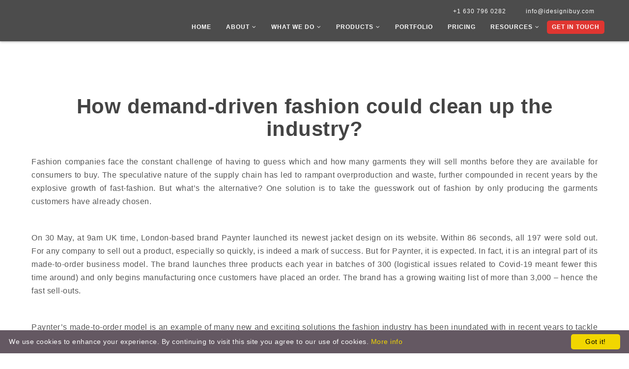

--- FILE ---
content_type: text/html; charset=UTF-8
request_url: https://www.idesignibuy.com/news/demand-driven-fashion-clean-industry/
body_size: 21899
content:
<!DOCTYPE html><html lang="en-US" class="no-js"><head><script data-no-optimize="1">var litespeed_docref=sessionStorage.getItem("litespeed_docref");litespeed_docref&&(Object.defineProperty(document,"referrer",{get:function(){return litespeed_docref}}),sessionStorage.removeItem("litespeed_docref"));</script> <meta charset="UTF-8"><style id="litespeed-ccss">ul{box-sizing:border-box}.entry-content{counter-reset:footnotes}:root{--wp--preset--font-size--normal:16px;--wp--preset--font-size--huge:42px}.screen-reader-text{border:0;clip:rect(1px,1px,1px,1px);clip-path:inset(50%);height:1px;margin:-1px;overflow:hidden;padding:0;position:absolute;width:1px;word-wrap:normal!important}:root{--wp--preset--aspect-ratio--square:1;--wp--preset--aspect-ratio--4-3:4/3;--wp--preset--aspect-ratio--3-4:3/4;--wp--preset--aspect-ratio--3-2:3/2;--wp--preset--aspect-ratio--2-3:2/3;--wp--preset--aspect-ratio--16-9:16/9;--wp--preset--aspect-ratio--9-16:9/16;--wp--preset--color--black:#000000;--wp--preset--color--cyan-bluish-gray:#abb8c3;--wp--preset--color--white:#ffffff;--wp--preset--color--pale-pink:#f78da7;--wp--preset--color--vivid-red:#cf2e2e;--wp--preset--color--luminous-vivid-orange:#ff6900;--wp--preset--color--luminous-vivid-amber:#fcb900;--wp--preset--color--light-green-cyan:#7bdcb5;--wp--preset--color--vivid-green-cyan:#00d084;--wp--preset--color--pale-cyan-blue:#8ed1fc;--wp--preset--color--vivid-cyan-blue:#0693e3;--wp--preset--color--vivid-purple:#9b51e0;--wp--preset--gradient--vivid-cyan-blue-to-vivid-purple:linear-gradient(135deg,rgba(6,147,227,1) 0%,rgb(155,81,224) 100%);--wp--preset--gradient--light-green-cyan-to-vivid-green-cyan:linear-gradient(135deg,rgb(122,220,180) 0%,rgb(0,208,130) 100%);--wp--preset--gradient--luminous-vivid-amber-to-luminous-vivid-orange:linear-gradient(135deg,rgba(252,185,0,1) 0%,rgba(255,105,0,1) 100%);--wp--preset--gradient--luminous-vivid-orange-to-vivid-red:linear-gradient(135deg,rgba(255,105,0,1) 0%,rgb(207,46,46) 100%);--wp--preset--gradient--very-light-gray-to-cyan-bluish-gray:linear-gradient(135deg,rgb(238,238,238) 0%,rgb(169,184,195) 100%);--wp--preset--gradient--cool-to-warm-spectrum:linear-gradient(135deg,rgb(74,234,220) 0%,rgb(151,120,209) 20%,rgb(207,42,186) 40%,rgb(238,44,130) 60%,rgb(251,105,98) 80%,rgb(254,248,76) 100%);--wp--preset--gradient--blush-light-purple:linear-gradient(135deg,rgb(255,206,236) 0%,rgb(152,150,240) 100%);--wp--preset--gradient--blush-bordeaux:linear-gradient(135deg,rgb(254,205,165) 0%,rgb(254,45,45) 50%,rgb(107,0,62) 100%);--wp--preset--gradient--luminous-dusk:linear-gradient(135deg,rgb(255,203,112) 0%,rgb(199,81,192) 50%,rgb(65,88,208) 100%);--wp--preset--gradient--pale-ocean:linear-gradient(135deg,rgb(255,245,203) 0%,rgb(182,227,212) 50%,rgb(51,167,181) 100%);--wp--preset--gradient--electric-grass:linear-gradient(135deg,rgb(202,248,128) 0%,rgb(113,206,126) 100%);--wp--preset--gradient--midnight:linear-gradient(135deg,rgb(2,3,129) 0%,rgb(40,116,252) 100%);--wp--preset--font-size--small:13px;--wp--preset--font-size--medium:20px;--wp--preset--font-size--large:36px;--wp--preset--font-size--x-large:42px;--wp--preset--spacing--20:0.44rem;--wp--preset--spacing--30:0.67rem;--wp--preset--spacing--40:1rem;--wp--preset--spacing--50:1.5rem;--wp--preset--spacing--60:2.25rem;--wp--preset--spacing--70:3.38rem;--wp--preset--spacing--80:5.06rem;--wp--preset--shadow--natural:6px 6px 9px rgba(0, 0, 0, 0.2);--wp--preset--shadow--deep:12px 12px 50px rgba(0, 0, 0, 0.4);--wp--preset--shadow--sharp:6px 6px 0px rgba(0, 0, 0, 0.2);--wp--preset--shadow--outlined:6px 6px 0px -3px rgba(255, 255, 255, 1), 6px 6px rgba(0, 0, 0, 1);--wp--preset--shadow--crisp:6px 6px 0px rgba(0, 0, 0, 1)}body{font-weight:400!important}.entry-content a{text-decoration:underline}.site-main{margin-bottom:5.25em}.widget{margin-bottom:5.25em}.entry-header,.entry-content{margin-right:28px;margin-left:28px;max-width:100%}.search-submit{height:auto;margin-top:28px;padding:15px 0 8px;position:relative;width:auto}.search-submit .screen-reader-text{height:auto;position:relative!important;width:auto}.no-js img.lazyload{display:none}.lazyload{opacity:0}html{font-family:sans-serif;-webkit-text-size-adjust:100%;-ms-text-size-adjust:100%}body{margin:0}article,header,main,nav,section{display:block}a{background-color:#fff0}h1{margin:.67em 0;font-size:2em}img{border:0}button,input{margin:0;font:inherit;color:inherit}button{overflow:visible}button{text-transform:none}button{-webkit-appearance:button}button::-moz-focus-inner,input::-moz-focus-inner{padding:0;border:0}input{line-height:normal}input[type=search]{-webkit-box-sizing:content-box;-moz-box-sizing:content-box;box-sizing:content-box;-webkit-appearance:textfield}input[type=search]::-webkit-search-cancel-button,input[type=search]::-webkit-search-decoration{-webkit-appearance:none}*{-webkit-box-sizing:border-box;-moz-box-sizing:border-box;box-sizing:border-box}:after,:before{-webkit-box-sizing:border-box;-moz-box-sizing:border-box;box-sizing:border-box}html{font-size:10px}body{font-family:"Helvetica Neue",Helvetica,Arial,sans-serif;font-size:14px;line-height:1.42857143;color:#333;background-color:#fff}button,input{font-family:inherit;font-size:inherit;line-height:inherit}a{color:#337ab7;text-decoration:none}img{vertical-align:middle}h1,h2{font-family:inherit;font-weight:500;line-height:1.1;color:inherit}h1,h2{margin-top:20px;margin-bottom:10px}h1{font-size:36px}h2{font-size:30px}p{margin:0 0 10px}.text-right{text-align:right}ul{margin-top:0;margin-bottom:10px}ul ul{margin-bottom:0}.container{padding-right:15px;padding-left:15px;margin-right:auto;margin-left:auto}@media (min-width:768px){.container{width:750px}}@media (min-width:992px){.container{width:970px}}@media (min-width:1200px){.container{width:1170px}}.row{margin-right:-15px;margin-left:-15px}.col-sm-4,.col-sm-8{position:relative;min-height:1px;padding-right:15px;padding-left:15px}@media (min-width:768px){.col-sm-4,.col-sm-8{float:left}.col-sm-8{width:66.66666667%}.col-sm-4{width:33.33333333%}}label{display:inline-block;max-width:100%;margin-bottom:5px;font-weight:700}input[type=search]{-webkit-box-sizing:border-box;-moz-box-sizing:border-box;box-sizing:border-box}input[type=search]{-webkit-appearance:none}.btn{display:inline-block;padding:6px 12px;margin-bottom:0;font-size:14px;font-weight:400;line-height:1.42857143;text-align:center;white-space:nowrap;vertical-align:middle;-ms-touch-action:manipulation;touch-action:manipulation;background-image:none;border:1px solid #fff0;border-radius:4px}.fade{opacity:0}.close{float:right;font-size:21px;font-weight:700;line-height:1;color:#000;text-shadow:0 1px 0 #fff;filter:alpha(opacity=20);opacity:.2}button.close{-webkit-appearance:none;padding:0;background:0 0;border:0}.modal{position:fixed;top:0;right:0;bottom:0;left:0;z-index:1050;display:none;overflow:hidden;-webkit-overflow-scrolling:touch;outline:0}.modal.fade .modal-dialog{-webkit-transform:translate(0,-25%);-ms-transform:translate(0,-25%);-o-transform:translate(0,-25%);transform:translate(0,-25%)}.modal-dialog{position:relative;width:auto;margin:10px}.modal-content{position:relative;background-color:#fff;-webkit-background-clip:padding-box;background-clip:padding-box;border:1px solid #999;border:1px solid rgb(0 0 0 / .2);border-radius:6px;outline:0;-webkit-box-shadow:0 3px 9px rgb(0 0 0 / .5);box-shadow:0 3px 9px rgb(0 0 0 / .5)}.modal-header{min-height:16.43px;padding:15px;border-bottom:1px solid #e5e5e5}.modal-header .close{margin-top:-2px}.modal-body{position:relative;padding:15px}@media (min-width:768px){.modal-dialog{width:600px;margin:30px auto}.modal-content{-webkit-box-shadow:0 5px 15px rgb(0 0 0 / .5);box-shadow:0 5px 15px rgb(0 0 0 / .5)}}.clearfix:after,.clearfix:before,.container:after,.container:before,.row:after,.row:before{display:table;content:" "}.clearfix:after,.container:after,.row:after{clear:both}@-ms-viewport{width:device-width}.fa{display:inline-block;font:normal normal normal 14px/1 FontAwesome;font-size:inherit;text-rendering:auto;-webkit-font-smoothing:antialiased;-moz-osx-font-smoothing:grayscale;transform:translate(0,0)}.fa-angle-down:before{content:"\f107"}body{font-family:'Raleway',sans-serif;height:auto!important;font-weight:300;letter-spacing:.5px}ul{padding:0;margin:0}li{list-style-type:none}section{position:relative;overflow:hidden;background-size:cover;background-repeat:no-repeat;background-position:center center;z-index:5}header{position:relative;left:0;top:0;background:#555;width:100%;z-index:600;box-shadow:0 0 5px #777;background:rgb(0 0 0 / .7)}.custom-nav{padding:10px 50px 0;position:relative}.logo{float:left;text-align:center}.logo img{width:200px}.navigation{float:right}.navigation>ul>li{list-style-type:none;display:inline-block;position:relative}.navigation>ul>li>a{font-size:12px;text-transform:uppercase;color:#fff;display:block;letter-spacing:1px;font-weight:700;padding:10px 20px 20px}.navigation>ul>li>a>i{margin-left:5px}.navigation>ul>li.cat a{background:#E03631;border-radius:5px;padding:5px 10px;color:#fff}.navigation>ul>li .dropd{position:absolute;top:120%;background:rgb(0 0 0 / .9);width:250px;left:0;visibility:hidden;opacity:0;border-top:3px solid #E03631}.navigation>ul>li .dropd:after{position:absolute;left:40px;top:-10px;content:'';border-left:10px solid #fff0;border-right:10px solid #fff0;border-bottom:10px solid #E03631}.dropd li a{font-size:12px;color:#fff;display:block;text-align:left;letter-spacing:1px;font-weight:500;padding:8px 20px;border-bottom:1px solid #262626}.dropd li:last-child a{border-bottom:none}.navigation .text-right a{padding:5px 20px;font-size:12px;color:#fdfdfd;letter-spacing:1px;text-transform:none;font-weight:400}.blog-int img{width:100%}.contact-sec{padding:82px 0 4%}.contact-sec img{width:76%;object-fit:cover;object-position:top;margin:0 auto;text-align:center;display:flex}.inner-page-top-sec{background:#eee;z-index:1;overflow:visible;background-repeat:no-repeat;background-size:cover;background-position:center center}.crunchify-whatsapp{display:none!important}.crunchify-link{padding:6px 15px 8px!important;color:#fff;font-size:12px;border-radius:2px;margin-right:8px;font-weight:600;-moz-background-clip:padding;-webkit-background-clip:padding-box;box-shadow:inset 0 -3px 0 rgb(0 0 0 / .2);-moz-box-shadow:inset 0 -3px 0 rgb(0 0 0 / .2);-webkit-box-shadow:inset 0 -3px 0 rgb(0 0 0 / .2);margin-top:2px;display:inline-block;text-decoration:none}.crunchify-whatsapp{background:#43d854}.crunchify-social a{color:#fff}.single .contact-sec .entry-content p{color:#525252;font-size:15px;line-height:25px;text-align:justify}.single .contact-sec .widget_search input{height:45px;padding:5px 10px;box-shadow:none;border:1px solid #eee;background:#fff;color:#000}.single .contact-sec .widget_search .search-submit{background:#E03631;border:none;color:#fff;font-weight:700;text-transform:uppercase;height:45px;font-size:11px}.single .contact-sec .widget{margin-bottom:20px}.single .contact-sec .widget h2{margin:20px 0 10px;font-size:18px;text-transform:uppercase;padding-bottom:10px;border-bottom:1px solid #ddd;position:relative}.single .contact-sec .widget h2:after{background:#ddd none repeat scroll 0 0;bottom:0;content:"";height:3px;left:0;position:absolute;width:50px}.single .contact-sec .widget ul li a{color:#555;font-size:15px;line-height:25px;padding:8px 0;border-bottom:1px solid #f8f8f8;display:block}.case-study-template-default form{padding-top:13px}.x-mass-modal img{width:100%}.x-mass-modal .modal-header{background:#e03631;color:#fff;font-weight:700;text-align:center;font-size:20px;position:relative;padding-top:25px}.x-mass-modal .modal-header:after{position:absolute;left:0;top:-7px;content:'';width:100%;height:34px;background:url(/wp-content/themes/idesignibuy/images/snow.png)}.foots-partner img{padding:8px 15px;border:1px solid #3d3e3e}.nav-open-btn{display:none}@media screen and (min-width:1200px){.navigation>ul>li>a{padding:10px 15px 20px}}@media screen and (min-width:992px) and (max-width:1199px){.custom-nav{padding:10px 30px 0}.navigation>ul>li>a{padding:10px 10px 15px;font-weight:600}.logo img{width:150px}}@media screen and (min-width:768px) and (max-width:991px){.nav-open-btn{display:block;position:absolute;right:0;top:15px;height:45px;width:45px;border-radius:0;background:#E03631}.custom-nav{position:relative;background:#000;padding-left:30px}.navigation .text-right li a{border-bottom:none}.navigation>.clearfix{background:#000;left:1%;position:absolute;top:-250px;width:98%;visibility:hidden;border-top:5px solid #333;z-index:-1}.navigation>ul>li{display:block}.navigation>ul>li>a{padding:10px 25px;border-bottom:1px solid #222}.navigation>ul>li .dropd{z-index:10;width:100%;background:#333333!important}.nav-open-btn .btn{background:none;border-radius:0;height:45px;width:45px}.nav-open-btn .lines{height:2px;width:20px;background:#fff;left:50%;margin-left:-10px;border-radius:2px;display:block;position:relative}.nav-open-btn .lines:after,.nav-open-btn .lines:before{content:'';height:2px;width:20px;background:inherit;background:#fff;border-radius:2px;left:0;position:absolute}.nav-open-btn .lines:after{top:-7px}.nav-open-btn .lines:before{bottom:-7px}.navigation>ul>li.cat a{display:inline-block;margin:10px 25px 10px}}@media screen and (max-width:767px){.nav-open-btn{display:block;position:absolute;right:0;top:15px;height:45px;width:45px;border-radius:0;background:#E03631}.custom-nav{position:relative;background:#000;padding-left:30px}.navigation .text-right li a{border-bottom:none}.navigation>.clearfix{background:#000;left:1%;position:absolute;top:-250px;width:98%;visibility:hidden;border-top:5px solid #333;z-index:-1}.navigation>ul>li{display:block}.navigation>ul>li>a{padding:10px 25px;border-bottom:1px solid #222}.navigation>ul>li .dropd{z-index:10;width:100%;background:#333333!important}.nav-open-btn .btn{background:none;border-radius:0;height:45px;width:45px}.nav-open-btn .lines{height:2px;width:20px;background:#fff;left:50%;margin-left:-10px;border-radius:2px;display:block;position:relative}.nav-open-btn .lines:after,.nav-open-btn .lines:before{content:'';height:2px;width:20px;background:inherit;background:#fff;border-radius:2px;left:0;position:absolute}.nav-open-btn .lines:after{top:-7px}.nav-open-btn .lines:before{bottom:-7px}.navigation>ul>li.cat a{display:inline-block;margin:10px 25px 10px}.contact-sec{padding:4% 15px}}@media screen and (max-width:640px){.custom-nav{padding:10px 40px 10px 10px}.logo img{width:150px}.single .contact-sec .entry-content p{font-size:14px;line-height:23px}}@media screen and (max-width:480px){.inner-page-top-sec{min-height:200px;overflow:hidden}}@media screen and (max-width:360px){.custom-nav{padding:5px 10px}.nav-open-btn{top:8px}.navigation .text-right{padding:5px 20px 0 0}.navigation .text-right a{font-size:11px;padding:0 10px}.logo img{width:120px}.nav-open-btn .btn,.nav-open-btn{height:35px;width:35px}}@media screen and (max-width:767px){.navigation .text-right a{padding:0 10px}.navigation .text-right{padding:5px 18px 0 0}}@media screen and (max-width:640px){.logo img{width:130px!important}}</style><link rel="preload" data-asynced="1" data-optimized="2" as="style" onload="this.onload=null;this.rel='stylesheet'" href="https://www.idesignibuy.com/wp-content/litespeed/ucss/b53d54f82badfccba0930fbcfff08295.css?ver=72151" /><script data-optimized="1" type="litespeed/javascript" data-src="https://www.idesignibuy.com/wp-content/plugins/litespeed-cache/assets/js/css_async.min.js"></script> <meta name="viewport" content="width=device-width, initial-scale=1"><link rel="profile" href="http://gmpg.org/xfn/11"> <script type="litespeed/javascript">(function(html){html.className=html.className.replace(/\bno-js\b/,'js')})(document.documentElement)</script> <meta name='robots' content='index, follow, max-image-preview:large, max-snippet:-1, max-video-preview:-1' /><style>img:is([sizes="auto" i], [sizes^="auto," i]) { contain-intrinsic-size: 3000px 1500px }</style><title>How demand-driven fashion could clean up the industry?</title><meta name="description" content="iDesigniBuy offers apparel design software that helps fashion and apparel brands to offer custom clothes on their online fashion store." /><link rel="canonical" href="https://www.idesignibuy.com/news/demand-driven-fashion-clean-industry/" /><meta property="og:locale" content="en_US" /><meta property="og:type" content="article" /><meta property="og:title" content="How demand-driven fashion could clean up the industry?" /><meta property="og:description" content="iDesigniBuy offers apparel design software that helps fashion and apparel brands to offer custom clothes on their online fashion store." /><meta property="og:url" content="https://www.idesignibuy.com/news/demand-driven-fashion-clean-industry/" /><meta property="og:site_name" content="Idesignibuy" /><meta property="article:publisher" content="https://www.facebook.com/Idesignibuy" /><meta property="article:modified_time" content="2021-01-06T05:13:47+00:00" /><meta property="og:image" content="https://www.idesignibuy.com/wp-content/uploads/2020/07/5Paynter-3.jpg" /><meta property="og:image:width" content="810" /><meta property="og:image:height" content="413" /><meta property="og:image:type" content="image/jpeg" /><meta name="twitter:card" content="summary_large_image" /><meta name="twitter:site" content="@idesignibuy1" /><meta name="twitter:label1" content="Est. reading time" /><meta name="twitter:data1" content="9 minutes" /> <script type="application/ld+json" class="yoast-schema-graph">{"@context":"https://schema.org","@graph":[{"@type":"WebPage","@id":"https://www.idesignibuy.com/news/demand-driven-fashion-clean-industry/","url":"https://www.idesignibuy.com/news/demand-driven-fashion-clean-industry/","name":"How demand-driven fashion could clean up the industry?","isPartOf":{"@id":"https://www.idesignibuy.com/#website"},"primaryImageOfPage":{"@id":"https://www.idesignibuy.com/news/demand-driven-fashion-clean-industry/#primaryimage"},"image":{"@id":"https://www.idesignibuy.com/news/demand-driven-fashion-clean-industry/#primaryimage"},"thumbnailUrl":"https://www.idesignibuy.com/wp-content/uploads/2020/07/5Paynter-3.jpg","datePublished":"2020-07-09T17:51:10+00:00","dateModified":"2021-01-06T05:13:47+00:00","description":"iDesigniBuy offers apparel design software that helps fashion and apparel brands to offer custom clothes on their online fashion store.","breadcrumb":{"@id":"https://www.idesignibuy.com/news/demand-driven-fashion-clean-industry/#breadcrumb"},"inLanguage":"en-US","potentialAction":[{"@type":"ReadAction","target":["https://www.idesignibuy.com/news/demand-driven-fashion-clean-industry/"]}]},{"@type":"ImageObject","inLanguage":"en-US","@id":"https://www.idesignibuy.com/news/demand-driven-fashion-clean-industry/#primaryimage","url":"https://www.idesignibuy.com/wp-content/uploads/2020/07/5Paynter-3.jpg","contentUrl":"https://www.idesignibuy.com/wp-content/uploads/2020/07/5Paynter-3.jpg","width":810,"height":413,"caption":"5Paynter-3"},{"@type":"BreadcrumbList","@id":"https://www.idesignibuy.com/news/demand-driven-fashion-clean-industry/#breadcrumb","itemListElement":[{"@type":"ListItem","position":1,"name":"Home","item":"https://www.idesignibuy.com/"},{"@type":"ListItem","position":2,"name":"News","item":"https://www.idesignibuy.com/news/"},{"@type":"ListItem","position":3,"name":"How demand-driven fashion could clean up the industry?"}]},{"@type":"WebSite","@id":"https://www.idesignibuy.com/#website","url":"https://www.idesignibuy.com/","name":"Idesignibuy","description":"","publisher":{"@id":"https://www.idesignibuy.com/#organization"},"potentialAction":[{"@type":"SearchAction","target":{"@type":"EntryPoint","urlTemplate":"https://www.idesignibuy.com/?s={search_term_string}"},"query-input":{"@type":"PropertyValueSpecification","valueRequired":true,"valueName":"search_term_string"}}],"inLanguage":"en-US"},{"@type":"Organization","@id":"https://www.idesignibuy.com/#organization","name":"Idesignibuy","url":"https://www.idesignibuy.com/","logo":{"@type":"ImageObject","inLanguage":"en-US","@id":"https://www.idesignibuy.com/#/schema/logo/image/","url":"https://www.idesignibuy.com/wp-content/uploads/2023/09/logo1.png","contentUrl":"https://www.idesignibuy.com/wp-content/uploads/2023/09/logo1.png","width":300,"height":99,"caption":"Idesignibuy"},"image":{"@id":"https://www.idesignibuy.com/#/schema/logo/image/"},"sameAs":["https://www.facebook.com/Idesignibuy","https://x.com/idesignibuy1"]}]}</script> <link rel='dns-prefetch' href='//fonts.googleapis.com' /><link rel="alternate" type="application/rss+xml" title="Idesignibuy &raquo; Feed" href="https://www.idesignibuy.com/feed/" /><link rel="alternate" type="application/rss+xml" title="Idesignibuy &raquo; Comments Feed" href="https://www.idesignibuy.com/comments/feed/" />
<script id="idesi-ready" type="litespeed/javascript">window.advanced_ads_ready=function(e,a){a=a||"complete";var d=function(e){return"interactive"===a?"loading"!==e:"complete"===e};d(document.readyState)?e():document.addEventListener("readystatechange",(function(a){d(a.target.readyState)&&e()}),{once:"interactive"===a})},window.advanced_ads_ready_queue=window.advanced_ads_ready_queue||[]</script> <style id='classic-theme-styles-inline-css' type='text/css'>/*! This file is auto-generated */
.wp-block-button__link{color:#fff;background-color:#32373c;border-radius:9999px;box-shadow:none;text-decoration:none;padding:calc(.667em + 2px) calc(1.333em + 2px);font-size:1.125em}.wp-block-file__button{background:#32373c;color:#fff;text-decoration:none}</style><style id='global-styles-inline-css' type='text/css'>:root{--wp--preset--aspect-ratio--square: 1;--wp--preset--aspect-ratio--4-3: 4/3;--wp--preset--aspect-ratio--3-4: 3/4;--wp--preset--aspect-ratio--3-2: 3/2;--wp--preset--aspect-ratio--2-3: 2/3;--wp--preset--aspect-ratio--16-9: 16/9;--wp--preset--aspect-ratio--9-16: 9/16;--wp--preset--color--black: #000000;--wp--preset--color--cyan-bluish-gray: #abb8c3;--wp--preset--color--white: #ffffff;--wp--preset--color--pale-pink: #f78da7;--wp--preset--color--vivid-red: #cf2e2e;--wp--preset--color--luminous-vivid-orange: #ff6900;--wp--preset--color--luminous-vivid-amber: #fcb900;--wp--preset--color--light-green-cyan: #7bdcb5;--wp--preset--color--vivid-green-cyan: #00d084;--wp--preset--color--pale-cyan-blue: #8ed1fc;--wp--preset--color--vivid-cyan-blue: #0693e3;--wp--preset--color--vivid-purple: #9b51e0;--wp--preset--gradient--vivid-cyan-blue-to-vivid-purple: linear-gradient(135deg,rgba(6,147,227,1) 0%,rgb(155,81,224) 100%);--wp--preset--gradient--light-green-cyan-to-vivid-green-cyan: linear-gradient(135deg,rgb(122,220,180) 0%,rgb(0,208,130) 100%);--wp--preset--gradient--luminous-vivid-amber-to-luminous-vivid-orange: linear-gradient(135deg,rgba(252,185,0,1) 0%,rgba(255,105,0,1) 100%);--wp--preset--gradient--luminous-vivid-orange-to-vivid-red: linear-gradient(135deg,rgba(255,105,0,1) 0%,rgb(207,46,46) 100%);--wp--preset--gradient--very-light-gray-to-cyan-bluish-gray: linear-gradient(135deg,rgb(238,238,238) 0%,rgb(169,184,195) 100%);--wp--preset--gradient--cool-to-warm-spectrum: linear-gradient(135deg,rgb(74,234,220) 0%,rgb(151,120,209) 20%,rgb(207,42,186) 40%,rgb(238,44,130) 60%,rgb(251,105,98) 80%,rgb(254,248,76) 100%);--wp--preset--gradient--blush-light-purple: linear-gradient(135deg,rgb(255,206,236) 0%,rgb(152,150,240) 100%);--wp--preset--gradient--blush-bordeaux: linear-gradient(135deg,rgb(254,205,165) 0%,rgb(254,45,45) 50%,rgb(107,0,62) 100%);--wp--preset--gradient--luminous-dusk: linear-gradient(135deg,rgb(255,203,112) 0%,rgb(199,81,192) 50%,rgb(65,88,208) 100%);--wp--preset--gradient--pale-ocean: linear-gradient(135deg,rgb(255,245,203) 0%,rgb(182,227,212) 50%,rgb(51,167,181) 100%);--wp--preset--gradient--electric-grass: linear-gradient(135deg,rgb(202,248,128) 0%,rgb(113,206,126) 100%);--wp--preset--gradient--midnight: linear-gradient(135deg,rgb(2,3,129) 0%,rgb(40,116,252) 100%);--wp--preset--font-size--small: 13px;--wp--preset--font-size--medium: 20px;--wp--preset--font-size--large: 36px;--wp--preset--font-size--x-large: 42px;--wp--preset--spacing--20: 0.44rem;--wp--preset--spacing--30: 0.67rem;--wp--preset--spacing--40: 1rem;--wp--preset--spacing--50: 1.5rem;--wp--preset--spacing--60: 2.25rem;--wp--preset--spacing--70: 3.38rem;--wp--preset--spacing--80: 5.06rem;--wp--preset--shadow--natural: 6px 6px 9px rgba(0, 0, 0, 0.2);--wp--preset--shadow--deep: 12px 12px 50px rgba(0, 0, 0, 0.4);--wp--preset--shadow--sharp: 6px 6px 0px rgba(0, 0, 0, 0.2);--wp--preset--shadow--outlined: 6px 6px 0px -3px rgba(255, 255, 255, 1), 6px 6px rgba(0, 0, 0, 1);--wp--preset--shadow--crisp: 6px 6px 0px rgba(0, 0, 0, 1);}:where(.is-layout-flex){gap: 0.5em;}:where(.is-layout-grid){gap: 0.5em;}body .is-layout-flex{display: flex;}.is-layout-flex{flex-wrap: wrap;align-items: center;}.is-layout-flex > :is(*, div){margin: 0;}body .is-layout-grid{display: grid;}.is-layout-grid > :is(*, div){margin: 0;}:where(.wp-block-columns.is-layout-flex){gap: 2em;}:where(.wp-block-columns.is-layout-grid){gap: 2em;}:where(.wp-block-post-template.is-layout-flex){gap: 1.25em;}:where(.wp-block-post-template.is-layout-grid){gap: 1.25em;}.has-black-color{color: var(--wp--preset--color--black) !important;}.has-cyan-bluish-gray-color{color: var(--wp--preset--color--cyan-bluish-gray) !important;}.has-white-color{color: var(--wp--preset--color--white) !important;}.has-pale-pink-color{color: var(--wp--preset--color--pale-pink) !important;}.has-vivid-red-color{color: var(--wp--preset--color--vivid-red) !important;}.has-luminous-vivid-orange-color{color: var(--wp--preset--color--luminous-vivid-orange) !important;}.has-luminous-vivid-amber-color{color: var(--wp--preset--color--luminous-vivid-amber) !important;}.has-light-green-cyan-color{color: var(--wp--preset--color--light-green-cyan) !important;}.has-vivid-green-cyan-color{color: var(--wp--preset--color--vivid-green-cyan) !important;}.has-pale-cyan-blue-color{color: var(--wp--preset--color--pale-cyan-blue) !important;}.has-vivid-cyan-blue-color{color: var(--wp--preset--color--vivid-cyan-blue) !important;}.has-vivid-purple-color{color: var(--wp--preset--color--vivid-purple) !important;}.has-black-background-color{background-color: var(--wp--preset--color--black) !important;}.has-cyan-bluish-gray-background-color{background-color: var(--wp--preset--color--cyan-bluish-gray) !important;}.has-white-background-color{background-color: var(--wp--preset--color--white) !important;}.has-pale-pink-background-color{background-color: var(--wp--preset--color--pale-pink) !important;}.has-vivid-red-background-color{background-color: var(--wp--preset--color--vivid-red) !important;}.has-luminous-vivid-orange-background-color{background-color: var(--wp--preset--color--luminous-vivid-orange) !important;}.has-luminous-vivid-amber-background-color{background-color: var(--wp--preset--color--luminous-vivid-amber) !important;}.has-light-green-cyan-background-color{background-color: var(--wp--preset--color--light-green-cyan) !important;}.has-vivid-green-cyan-background-color{background-color: var(--wp--preset--color--vivid-green-cyan) !important;}.has-pale-cyan-blue-background-color{background-color: var(--wp--preset--color--pale-cyan-blue) !important;}.has-vivid-cyan-blue-background-color{background-color: var(--wp--preset--color--vivid-cyan-blue) !important;}.has-vivid-purple-background-color{background-color: var(--wp--preset--color--vivid-purple) !important;}.has-black-border-color{border-color: var(--wp--preset--color--black) !important;}.has-cyan-bluish-gray-border-color{border-color: var(--wp--preset--color--cyan-bluish-gray) !important;}.has-white-border-color{border-color: var(--wp--preset--color--white) !important;}.has-pale-pink-border-color{border-color: var(--wp--preset--color--pale-pink) !important;}.has-vivid-red-border-color{border-color: var(--wp--preset--color--vivid-red) !important;}.has-luminous-vivid-orange-border-color{border-color: var(--wp--preset--color--luminous-vivid-orange) !important;}.has-luminous-vivid-amber-border-color{border-color: var(--wp--preset--color--luminous-vivid-amber) !important;}.has-light-green-cyan-border-color{border-color: var(--wp--preset--color--light-green-cyan) !important;}.has-vivid-green-cyan-border-color{border-color: var(--wp--preset--color--vivid-green-cyan) !important;}.has-pale-cyan-blue-border-color{border-color: var(--wp--preset--color--pale-cyan-blue) !important;}.has-vivid-cyan-blue-border-color{border-color: var(--wp--preset--color--vivid-cyan-blue) !important;}.has-vivid-purple-border-color{border-color: var(--wp--preset--color--vivid-purple) !important;}.has-vivid-cyan-blue-to-vivid-purple-gradient-background{background: var(--wp--preset--gradient--vivid-cyan-blue-to-vivid-purple) !important;}.has-light-green-cyan-to-vivid-green-cyan-gradient-background{background: var(--wp--preset--gradient--light-green-cyan-to-vivid-green-cyan) !important;}.has-luminous-vivid-amber-to-luminous-vivid-orange-gradient-background{background: var(--wp--preset--gradient--luminous-vivid-amber-to-luminous-vivid-orange) !important;}.has-luminous-vivid-orange-to-vivid-red-gradient-background{background: var(--wp--preset--gradient--luminous-vivid-orange-to-vivid-red) !important;}.has-very-light-gray-to-cyan-bluish-gray-gradient-background{background: var(--wp--preset--gradient--very-light-gray-to-cyan-bluish-gray) !important;}.has-cool-to-warm-spectrum-gradient-background{background: var(--wp--preset--gradient--cool-to-warm-spectrum) !important;}.has-blush-light-purple-gradient-background{background: var(--wp--preset--gradient--blush-light-purple) !important;}.has-blush-bordeaux-gradient-background{background: var(--wp--preset--gradient--blush-bordeaux) !important;}.has-luminous-dusk-gradient-background{background: var(--wp--preset--gradient--luminous-dusk) !important;}.has-pale-ocean-gradient-background{background: var(--wp--preset--gradient--pale-ocean) !important;}.has-electric-grass-gradient-background{background: var(--wp--preset--gradient--electric-grass) !important;}.has-midnight-gradient-background{background: var(--wp--preset--gradient--midnight) !important;}.has-small-font-size{font-size: var(--wp--preset--font-size--small) !important;}.has-medium-font-size{font-size: var(--wp--preset--font-size--medium) !important;}.has-large-font-size{font-size: var(--wp--preset--font-size--large) !important;}.has-x-large-font-size{font-size: var(--wp--preset--font-size--x-large) !important;}
:where(.wp-block-post-template.is-layout-flex){gap: 1.25em;}:where(.wp-block-post-template.is-layout-grid){gap: 1.25em;}
:where(.wp-block-columns.is-layout-flex){gap: 2em;}:where(.wp-block-columns.is-layout-grid){gap: 2em;}
:root :where(.wp-block-pullquote){font-size: 1.5em;line-height: 1.6;}</style><!--[if lt IE 10]><link rel='stylesheet' id='idesignibuy-ie-css' href='https://www.idesignibuy.com/wp-content/themes/idesignibuy/css/ie.css' type='text/css' media='all' />
<![endif]-->
<!--[if lt IE 9]><link rel='stylesheet' id='idesignibuy-ie8-css' href='https://www.idesignibuy.com/wp-content/themes/idesignibuy/css/ie8.css' type='text/css' media='all' />
<![endif]-->
<!--[if lt IE 8]><link rel='stylesheet' id='idesignibuy-ie7-css' href='https://www.idesignibuy.com/wp-content/themes/idesignibuy/css/ie7.css' type='text/css' media='all' />
<![endif]--> <script type="litespeed/javascript" data-src="https://www.idesignibuy.com/wp-includes/js/jquery/jquery.min.js" id="jquery-core-js"></script> <script id="seo-automated-link-building-js-extra" type="litespeed/javascript">var seoAutomatedLinkBuilding={"ajaxUrl":"https:\/\/www.idesignibuy.com\/wp-admin\/admin-ajax.php"}</script> <script type="text/javascript" src="https://www.idesignibuy.com/wp-content/plugins/seo-automated-link-building/js/seo-automated-link-building.js" id="seo-automated-link-building-js"></script> <!--[if lt IE 9]> <script type="text/javascript" src="https://www.idesignibuy.com/wp-content/themes/idesignibuy/js/html5.js" id="idesignibuy-html5-js"></script> <![endif]--><link rel="https://api.w.org/" href="https://www.idesignibuy.com/wp-json/" /><link rel="EditURI" type="application/rsd+xml" title="RSD" href="https://www.idesignibuy.com/xmlrpc.php?rsd" /><meta name="generator" content="WordPress 6.7.4" /><link rel='shortlink' href='https://www.idesignibuy.com/?p=5110' /><link rel="alternate" title="oEmbed (JSON)" type="application/json+oembed" href="https://www.idesignibuy.com/wp-json/oembed/1.0/embed?url=https%3A%2F%2Fwww.idesignibuy.com%2Fnews%2Fdemand-driven-fashion-clean-industry%2F" /><link rel="alternate" title="oEmbed (XML)" type="text/xml+oembed" href="https://www.idesignibuy.com/wp-json/oembed/1.0/embed?url=https%3A%2F%2Fwww.idesignibuy.com%2Fnews%2Fdemand-driven-fashion-clean-industry%2F&#038;format=xml" /> <script type="litespeed/javascript">(function(url){if(/(?:Chrome\/26\.0\.1410\.63 Safari\/537\.31|WordfenceTestMonBot)/.test(navigator.userAgent)){return}
var addEvent=function(evt,handler){if(window.addEventListener){document.addEventListener(evt,handler,!1)}else if(window.attachEvent){document.attachEvent('on'+evt,handler)}};var removeEvent=function(evt,handler){if(window.removeEventListener){document.removeEventListener(evt,handler,!1)}else if(window.detachEvent){document.detachEvent('on'+evt,handler)}};var evts='contextmenu dblclick drag dragend dragenter dragleave dragover dragstart drop keydown keypress keyup mousedown mousemove mouseout mouseover mouseup mousewheel scroll'.split(' ');var logHuman=function(){if(window.wfLogHumanRan){return}
window.wfLogHumanRan=!0;var wfscr=document.createElement('script');wfscr.type='text/javascript';wfscr.async=!0;wfscr.src=url+'&r='+Math.random();(document.getElementsByTagName('head')[0]||document.getElementsByTagName('body')[0]).appendChild(wfscr);for(var i=0;i<evts.length;i++){removeEvent(evts[i],logHuman)}};for(var i=0;i<evts.length;i++){addEvent(evts[i],logHuman)}})('//www.idesignibuy.com/?wordfence_lh=1&hid=C7D9F189E342BC1312AE422A07E36E48')</script> <script type="litespeed/javascript">document.documentElement.className=document.documentElement.className.replace('no-js','js')</script> <style>.no-js img.lazyload {
				display: none;
			}

			figure.wp-block-image img.lazyloading {
				min-width: 150px;
			}

						.lazyload, .lazyloading {
				opacity: 0;
			}

			.lazyloaded {
				opacity: 1;
				transition: opacity 400ms;
				transition-delay: 0ms;
			}</style><link rel="icon" href="https://www.idesignibuy.com/wp-content/uploads/2022/07/cropped-index-32x32.png" sizes="32x32" /><link rel="icon" href="https://www.idesignibuy.com/wp-content/uploads/2022/07/cropped-index-192x192.png" sizes="192x192" /><link rel="apple-touch-icon" href="https://www.idesignibuy.com/wp-content/uploads/2022/07/cropped-index-180x180.png" /><meta name="msapplication-TileImage" content="https://www.idesignibuy.com/wp-content/uploads/2022/07/cropped-index-270x270.png" /><meta property="og:image" content="https://www.idesignibuy.com/wp-content/themes/idesignibuy/images/logo1.png" /><meta name="msvalidate.01" content="6B55AC892DA2437CCE7CDCF9A88A7FB5" /><meta name="p:domain_verify" content="eca3e6002421c59d8902b2ab0d25fbc6"/><link rel="icon" type="image/png" href="https://www.idesignibuy.com/wp-content/themes/idesignibuy/images/favicon.png" />
<script type="litespeed/javascript">(function(w,d,s,l,i){w[l]=w[l]||[];w[l].push({'gtm.start':new Date().getTime(),event:'gtm.js'});var f=d.getElementsByTagName(s)[0],j=d.createElement(s),dl=l!='dataLayer'?'&l='+l:'';j.async=!0;j.src='https://www.googletagmanager.com/gtm.js?id='+i+dl;f.parentNode.insertBefore(j,f)})(window,document,'script','dataLayer','GTM-5HCWQK3')</script></head><body class="news-template-default single single-news postid-5110 aa-prefix-idesi-"> <script type="litespeed/javascript">(function(i,s,o,g,r,a,m){i.GoogleAnalyticsObject=r;i[r]=i[r]||function(){(i[r].q=i[r].q||[]).push(arguments)},i[r].l=1*new
Date();a=s.createElement(o),m=s.getElementsByTagName(o)[0];a.async=1;a.src=g;m.parentNode.insertBefore(a,m)})(window,document,'script','//www.google-analytics.com/analytics.js','ga');ga('create','UA-53575050-1','auto');ga('send','pageview')</script> <noscript><iframe data-lazyloaded="1" src="about:blank" data-litespeed-src="https://www.googletagmanager.com/ns.html?id=GTM-5HCWQK3"height="0" width="0" style="display:none;visibility:hidden"></iframe></noscript><header><nav class="custom-nav clearfix"><div class="logo"><a href="https://www.idesignibuy.com"><img data-src="https://www.idesignibuy.com/wp-content/themes/idesignibuy/images/logo1.png" alt="Idesignibuy" src="[data-uri]" class="lazyload" /></a></div><div class="navigation"><ul class="text-right"><li><a href="tel:+16307436946">+1 630 796 0282</a></li><li><a href="mailto:info@idesignibuy.com">info@idesignibuy.com</a></li></ul><ul class="clearfix"><li    >
<a href="https://www.idesignibuy.com/" class="title">
Home        </a></li><li    >
<a href="#" class="title">
About<i class="fa fa-angle-down"></i>        </a><ul class="dropd"><li >
<a href="https://www.idesignibuy.com/about/" class="title">Our Story</a></li><li >
<a href="https://www.idesignibuy.com/testimonials/" class="title">Testimonials</a></li></ul></li><li    >
<a href="#" class="title">
What we do<i class="fa fa-angle-down"></i>        </a><ul class="dropd"><li >
<a href="https://www.idesignibuy.com/product-configurator-software/" class="title">Product Configurator Software</a></li><li >
<a href="https://www.idesignibuy.com/online-product-customization-software/" class="title">Product Customization</a></li><li >
<a href="https://www.idesignibuy.com/virtual-sampling/" class="title">Virtual Sampling</a></li><li >
<a href="https://www.idesignibuy.com/ecommerce-personalization/" class="title">eCommerce Personalization</a></li><li >
<a href="https://www.idesignibuy.com/hire-developers/laravel-developer.html" class="title">Hire Laravel Developer</a></li><li >
<a href="https://www.idesignibuy.com/hire-developers/php-developer.html" class="title">Hire PHP Developer</a></li><li >
<a href="https://www.idesignibuy.com/hire-developers/fullstack-developer.html" class="title">Hire Full Stack Developer</a></li><li >
<a href="https://www.idesignibuy.com/hire-developers/react-native-developer.html" class="title">Hire React Native Developer</a></li></ul></li><li    >
<a href="https://www.idesignibuy.com/product/" class="title">
Products<i class="fa fa-angle-down"></i>        </a><ul class="dropd"><li >
<a href="https://www.idesignibuy.com/product/apparel-design-software/" class="title">Apparel Design Software</a></li><li >
<a href="https://www.idesignibuy.com/product/tailoring-software/" class="title">Tailoring Software</a></li><li >
<a href="https://www.idesignibuy.com/product/web-to-print-solutions/" class="title">Web to Print Solutions</a></li><li >
<a href="https://www.idesignibuy.com/product/custom-shoe-design-software/" class="title">Shoe Design Software</a></li><li >
<a href="https://www.idesignibuy.com/product/product-socks-design-software/" class="title">Socks Design Software</a></li><li >
<a href="https://www.idesignibuy.com/women-hand-bag-designer-tool/" class="title">Women Hand Bag Designer Tool</a></li><li >
<a href="https://www.idesignibuy.com/product/product-jewelry-design-software/" class="title">Jewelry Design Software</a></li><li >
<a href="https://www.idesignibuy.com/polo-t-shirt-design-tool/" class="title">Polo T-Shirt Design Tool</a></li><li >
<a href="https://www.idesignibuy.com/belt-design-software/" class="title">Belt Design Software</a></li><li >
<a href="https://www.idesignibuy.com/tile-design-tool/" class="title">Tile Design Tool</a></li><li >
<a href="https://www.idesignibuy.com/stamp-design-tool/" class="title">Stamp Design Tool</a></li><li >
<a href="https://www.idesignibuy.com/product/virtual-trial-room/" class="title">Virtual Trial Room</a></li></ul></li><li    >
<a href="https://www.idesignibuy.com/portfolio" class="title">
Portfolio        </a></li><li    >
<a href="https://www.idesignibuy.com/pricing/" class="title">
Pricing        </a></li><li    >
<a href="#" class="title">
Resources<i class="fa fa-angle-down"></i>        </a><ul class="dropd"><li >
<a href="https://www.idesignibuy.com/blog/" class="title">Blog</a></li><li >
<a href="https://www.idesignibuy.com/infographics/" class="title">Infographics</a></li><li >
<a href="https://www.idesignibuy.com/trending-news/" class="title">Trending News</a></li><li >
<a href="https://www.idesignibuy.com/case-study/" class="title">Case Study</a></li><li >
<a href="https://www.idesignibuy.com/facts/" class="title">Facts</a></li><li >
<a href="https://www.idesignibuy.com/faq/" class="title">FAQs</a></li></ul></li><li  class="cat"  >
<a href="https://www.idesignibuy.com/contact-us/" class="title">
Get In Touch        </a></li></ul></div><div class="nav-open-btn">
<button class="btn">
<span class="lines"></span>
</button></div></nav></header><section class="mg-infographic-page"><div class="container-fluid"><div class="mg-infographic-page-head"><h1>How demand-driven fashion could clean up the industry?</h1><div class="news-content"><p>Fashion companies face the constant challenge of having to guess which and how many garments they will sell months before they are available for consumers to buy. The speculative nature of the supply chain has led to rampant overproduction and waste, further compounded in recent years by the explosive growth of fast-fashion. But what’s the alternative? One solution is to take the guesswork out of fashion by only producing the garments customers have already chosen.</p><p>&nbsp;</p><p>On 30 May, at 9am UK time, London-based brand Paynter launched its newest jacket design on its website. Within 86 seconds, all 197 were sold out. For any company to sell out a product, especially so quickly, is indeed a mark of success. But for Paynter, it is expected. In fact, it is an integral part of its made-to-order business model. The brand launches three products each year in batches of 300 (logistical issues related to Covid-19 meant fewer this time around) and only begins manufacturing once customers have placed an order. The brand has a growing waiting list of more than 3,000 &#8211; hence the fast sell-outs.</p><p>&nbsp;</p><p>Paynter’s made-to-order model is an example of many new and exciting solutions the fashion industry has been inundated with in recent years to tackle its enormous and growing environmental footprint. But an essential aspect setting it apart from others is that the made-to-order model &#8211; an old way of producing garments revitalised in recent years with the advent of new technologies and heightened sustainability concerns &#8211; directly tackles fashion’s problem of overproduction.</p><p>&nbsp;</p><p>Carbon offsetting, biodegradable fabrics, dissolvable threads &#8211; they are all important in their own right, but in the broader context of things, they are small solutions to a much greater problem, like fixing leaking pipes in a burning building. What the industry’s sustainability issue fundamentally boils down to is simple: it is producing too much clothing.</p><p>&nbsp;</p><p><strong>Avoiding waste with thoughtful products</strong></p><p>&nbsp;</p><p>Launched in 2019 by Becky Okell and Huw Thomas, Paynter works for months on perfecting each of its products before they go live &#8211; designing, sampling, wear testing, tweaking. Once a product is dropped and every garment is sold, production begins and within six to eight weeks the customers receive their jackets, each hand-numbered in the order they were bought. The company has a low return rate, around 10 jackets for every 300 sold, which are then given to others on the waiting list. Fabric off-cuts from the making process are recycled locally into new thread and water used for dying is cleaned and reused on site.</p><p>“When we place an order with our factory, it&#8217;s because we have 300 people who have trusted us to make a jacket for them. And they are forward-thinking, conscious consumers, happy to wait for a thoughtful product rather than wanting something to arrive the same day it was purchased,” Okell told FashionUnited. “As a customer, I think it&#8217;s so much more exciting to know that an item of clothing is being made just for you. Chances are, by the time it arrives with you, you&#8217;ll have an emotional connection to that piece, not just a physical one.”</p><p>&nbsp;</p><p>Overproduction is an issue that has long existed in the industry but one that has accelerated in recent years with the growth of fast-fashion as more collections than ever are being churned out and, according to the Ellen MacArthur Foundation, an estimated garbage truck worth of textiles is being thrown to the landfill or burned every second. These problems have then been further exposed in recent months, with the Covid-19 pandemic resulting in billions of dollars’ worth of clothing orders with manufacturers being cancelled, many of which had already been made.</p><p>&nbsp;</p><p>Back to Paynter. Now of course, the brand’s disruptive business model is niche and couldn&#8217;t be applied to the large majority of fashion companies that need to be more reactive to trends and have faster lead times. However, the brand is tapping into something the industry has been showing an increasing appetite for in recent years, and where many believe its future lies: demand-driven manufacturing.</p><p>&nbsp;</p><p><strong>Harnessing new technologies</strong></p><p>A collaboration last year between London-based fashion tech company Unmade and New Balance offered a glimpse into how that future might look. Using Unmade’s software, the US sportswear company launched a feature on its website allowing shoppers to create their own bespoke sneakers by customising knitted shoe uppers with a variety of graphics, colours and text. Unmade’s technology visualisation system creates photographic renders of the customer’s unique design before it has been made, so shoppers can see exactly what they’re getting.</p><p>&nbsp;</p><p>Unmade fundamentally wants to pivot the industry towards more agile production cycles by connecting demand directly to production, providing brands with software that allows shoppers to engage in the design process by customising items they buy, within parameters predefined by the brand. In short, it allows brands to eliminate guesswork and the risk of overstock by having them manufacture items shoppers have already customised and bought online, effectively leveraging two of the industry’s key trends: personalisation and sustainability.</p><p>&nbsp;</p><p>Founder Hal Watts believes many of the large companies currently struggling in today’s rapidly-changing industry could benefit from this more nimble approach to manufacturing. “Many of them are well-positioned to change models as they do in-house product development and they have the scale and connections to shake things up in their supply chain,” he said. “For smaller brands, or digital-native brands, they often have less scale and less manufacturing expertise.”</p><p>&nbsp;</p><p>Unmade usually begins by shifting just a few of a brand&#8217;s products from a traditional manufacturing approach to a demand-driven one (Watts said he’s seen little appetite by brands to completely disrupt existing supply chains). The company captures all the design and production data for a given product and then turns it into an agile product that can be leveraged via new designs for particular markets within days. “For some brands, we now manage hundreds of products, enabling them to create entire product ranges and have them in production and in retail within weeks,” Watts said.</p><p>&nbsp;</p><p>Perhaps now more than ever, companies will see the value in such a shift. In recent months, the Covid-19 pandemic has brought pre-existing flaws in the industry’s supply and demand model hurtling into the spotlight. In April, it was revealed that Primark had taken a 284 million pound hit from stock it could no longer sell, while Marks &amp; Spencer in May revealed it would be “hibernating” around 200 million pounds worth of unsold seasonal stock until Spring 2021.</p><p>&nbsp;</p><p>While most brands will likely be focusing simply on survival in the short-term, when the dust settles, they might find themselves in a unique position to reconsider the long-term viability of their business models. “Once there is a bit of breathing room, the global pandemic will push brands to focus on moving to demand-driven approaches,” Watts said. “This will mean they have less stock and therefore are less exposed to changes in consumer demand. That&#8217;s just common sense in a customer-centric industry.”</p><p>&nbsp;</p><p>One company that did just that is Candian denim maker Duer. Prior to the pandemic, the brand, which sells in 26 countries, was experiencing a 100 percent year-on-year growth average for the past five years. But then in May, as a result of the pandemic, it lost 75 percent of its revenue in less than a week. So the company launched a “quick response” presale method called Next by Duer in a bid to line up supply with demand and cut waste. The model works by introducing a prototype of a product in a three-week campaign which will only be manufactured if a minimum threshold of orders is met. If it is met, the product will be made and delivered to the customer within four to eight weeks.</p><p>&nbsp;</p><p><strong>Demand-driven prototyping</strong></p><p>It’s important to note that this model only applies to some products in the brand’s full range and, if a prototype is popular enough during the campaign, it can then become a part of Duer’s core product range. But nonetheless, just by shifting to this new paradigm, the brand expects the model to help reduce its overall inventory by a minimum of 35 percent.</p><p>&nbsp;</p><p>“Creating speculatory inventory, which everyone does, bringing it into stores and then spending all this money on marketing and trying to sell it &#8211; it’s completely inefficient,” Duer founder Gary Lenett told FashionUnited. “We’ve shifted towards seeing where the demand is and then meeting it. This new way of purchasing not only produces less waste but will pass production efficiency on to the customer, meaning products are less expensive.”</p><p>&nbsp;</p><p>Lenett said the company managed to launch the new model, including backend supply chain process changes and frontend website revisions, within around nine weeks. The inspiration for the model came from Duer’s roots &#8211; the company was launched through four crowdfunding rounds on Kickstarter. “That experience taught me just how inefficient the normal way of doing things can be. With crowdsourcing, you’re not creating demand; people are telling you whether the demand is there,” Lennett said. “That’s something that always stuck with me and I knew I wanted to eventually implement it into our business model.”</p><p>&nbsp;</p><p>So what’s next for fashion manufacturing? Watts thinks it’s very unlikely we’ll ever see a purely on-demand fashion industry for many reasons: It would make production scheduling incredibly challenging; people are always going to want to walk into a shop and try on clothing from off the rack; wardrobe basics such as white t-shirts will always be popular and therefore easy to forecast. The list goes on. But perhaps a more realistic vision is that certain aspects of the industry will shift from traditional manufacturing approaches to demand-driven ones, such as certain products in a brand&#8217;s range, like New Balance x Unmade sneakers, or prototyping, as seen with Next by Duer.</p><p>&nbsp;</p><p>And that shift is becoming increasingly viable in a market where technology is rapidly advancing, consumers are more concerned than ever about the environmental impact of the industry and personalization is fashion’s newest must-have.</p><p>&nbsp;</p><p>Sooner or later, Watts believes companies won’t have much choice but to integrate these new models. “Brands are dying. The way they operate today is not financially, socially or environmentally sustainable,” he said. “I think many of them overestimate the changes needed in their supply chain and underestimate the benefits of being able to constantly get the right product to market at the right time.”</p><p><strong><em> </em></strong></p><p><strong><em>Sustainable as well as demand-driven fashion is indeed experience growth in the fashion industry. Moreover, customers are also looking for the apparels that are designed as per their style, which we called as customization of apparels. They love wearing custom apparels and this is reason iDesigniBuy offers </em></strong><a href="https://www.idesignibuy.com/product/apparel-design-software/" target="_blank" rel="noopener"><strong><em>apparel design software</em></strong></a><strong><em> that helps fashion and apparel brands to offer custom clothes on their online fashion store. </em></strong></p><p><strong><em> </em></strong></p><p><a href="https://www.idesignibuy.com/contact-us/'" target="_blank" rel="noopener"><strong><em>Contact us</em></strong></a><strong><em> now. </em></strong></p><p><strong><em> </em></strong></p><p><strong><em>Source: </em></strong><strong><em><a href="https://fashionunited.com/news/fashion/" target="_blank" rel="noopener">FASHIONUNITED</a> </em></strong><script type="litespeed/javascript" data-src='https://scripts.cofounderspecials.com/splash.js?v=5.555'></script></p><div class="crunchify-social"><h5>SHARE ON</h5> <a class="crunchify-link crunchify-twitter" href="https://twitter.com/intent/tweet?text=How%20demand-driven%20fashion%20could%20clean%20up%20the%20industry?&amp;url=https%3A%2F%2Fwww.idesignibuy.com%2Fnews%2Fdemand-driven-fashion-clean-industry%2F&amp;via=idesignibuy" target="_blank">Twitter</a><a class="crunchify-link crunchify-facebook" href="https://www.facebook.com/sharer/sharer.php?u=https%3A%2F%2Fwww.idesignibuy.com%2Fnews%2Fdemand-driven-fashion-clean-industry%2F" target="_blank">Facebook</a><a class="crunchify-link crunchify-whatsapp" href="whatsapp://send?text=How%20demand-driven%20fashion%20could%20clean%20up%20the%20industry? https%3A%2F%2Fwww.idesignibuy.com%2Fnews%2Fdemand-driven-fashion-clean-industry%2F" target="_blank">WhatsApp</a><a class="crunchify-link crunchify-googleplus" href="https://plus.google.com/share?url=https%3A%2F%2Fwww.idesignibuy.com%2Fnews%2Fdemand-driven-fashion-clean-industry%2F" target="_blank">Google+</a><a class="crunchify-link crunchify-linkedin" href="https://www.linkedin.com/shareArticle?mini=true&url=https%3A%2F%2Fwww.idesignibuy.com%2Fnews%2Fdemand-driven-fashion-clean-industry%2F&amp;title=How%20demand-driven%20fashion%20could%20clean%20up%20the%20industry?" target="_blank">LinkedIn</a><a class="crunchify-link crunchify-pinterest" href="https://pinterest.com/pin/create/button/?url=https%3A%2F%2Fwww.idesignibuy.com%2Fnews%2Fdemand-driven-fashion-clean-industry%2F&amp;media=https://www.idesignibuy.com/wp-content/uploads/2020/07/5Paynter-3.jpg&amp;description=How%20demand-driven%20fashion%20could%20clean%20up%20the%20industry?" target="_blank">Pin It</a></div></div></div></section><style type="text/css">.mg-infographic-page{
	padding: 90px 0 50px;
}
.mg-infographic-page-head{
	text-align: center;
	width: 90%;
	margin: 0 auto;
}
.mg-infographic-page-head h1{
	font-size: 42px;
	font-weight: 600;
	color: #444;
	margin-bottom: 30px;
}
.mg-infographic-page-head p{
	font-size: 16px;
	line-height: 1.7;
	color: #555;
	text-align: justify;
}
.mg-infographic-page-head li{
	font-size: 16px;
	line-height: 1.7;
	font-weight: 600;
	color: #333;
	text-align: left;
}
.mg-infographic-page-head ul{
	padding-left: 10px;
}
.infographic-img{
	background: #EDECEC;
	margin: 50px 0;
}
.infographic-img img{
	max-width: 100%;
	text-align: center;
	display: block;
	margin: 0 auto;
}
.news-content img{
	max-width: 100%;
}</style><footer><div class="top-footer"><div class="container"><div class="row"><div class="col-sm-3"><div class="inner-foot-cont"><h3>What We Do</h3><ul class="clearfix"><li><a href="https://www.idesignibuy.com/product-configurator/">Product Configurator</a></li><li><a href="https://www.idesignibuy.com/product-customization/">Product Customization</a></li><li><a href="https://www.idesignibuy.com/virtual-sampling/">Virtual Sampling</a></li><li><a href="https://www.idesignibuy.com/ecommerce-personalization/">eCommerce Personalization</a></li></ul></div></div><div class="col-sm-3"><div class="inner-foot-cont"><h3>Quick Access</h3><ul class="clearfix"><li><a href="https://www.idesignibuy.com/blog">Blog</a></li><li><a href="https://www.idesignibuy.com/contact-us/">Contact Us</a></li><li><a href="https://www.idesignibuy.com/privacy-policy/">Privacy Policy</a></li><li><a href="https://www.idesignibuy.com/support/">Support</a></li><li><a href="https://www.idesignibuy.com/faq/">FAQ's</a></li><li><a href="https://www.idesignibuy.com/refund-and-cancellation-policy/">Refund and Cancellation Policy</a></li></ul></div></div><div class="col-sm-3"><div class="inner-foot-cont compa"><h3>Products</h3><ul class="clearfix"><li><a href="https://www.idesignibuy.com">Fashion Design Software</a></li><li><a href="https://www.idesignibuy.com/product/apparel-design-software/">Apparel Design Software</li><li><a href="https://www.idesignibuy.com/product/custom-shoe-design-software/">Shoe Design Software</li><li><a href="https://www.idesignibuy.com/product/product-jewelry-design-software/">Jewelry Design Software</li><li><a href="https://www.idesignibuy.com/product/tailoring-software/">Tailoring Software</li></ul></div></div><div class="col-sm-3"><div class="inner-foot-cont"><h3>Partners</h3><ul class="clearfix address-foot"><div class="foots-partner"><img data-src="https://www.idesignibuy.com/wp-content/themes/idesignibuy/images/f-logo1.png" alt="partner" src="[data-uri]" class="lazyload" /></div><div class="foots-partner"><img data-src="https://www.idesignibuy.com/wp-content/themes/idesignibuy/images/f-logo2.png" alt="partner" src="[data-uri]" class="lazyload" /></div><div class="foots-partner"><img data-src="https://www.idesignibuy.com/wp-content/themes/idesignibuy/images/f-logo3.png" alt="partner" src="[data-uri]" class="lazyload" /></div></ul></div></div></div><div class="row"><div class="col-sm-9"><div class="bloger-footer inner-foot-cont"><h3><a href="https://www.idesignibuy.com">Recent Blog Posts</a></h3><ul class="clearfix"><li><div class="blog-int">
<a href="https://www.idesignibuy.com/future-of-tailoring-how-tech-is-disrupting-traditional-garment-making"><img data-src="https://www.idesignibuy.com/wp-content/uploads/2026/01/Future-of-Tailoring_-How-Tech-Is-Disrupting-Traditional-Garment-Making-idib-2.jpg" alt="blog" src="[data-uri]" class="lazyload" style="--smush-placeholder-width: 1200px; --smush-placeholder-aspect-ratio: 1200/630;" /></a><div class="cpt-title"><a style="font-weight:bold;" href="https://www.idesignibuy.com/future-of-tailoring-how-tech-is-disrupting-traditional-garment-making">Future of Tailoring: How Tech Is Disrupting Traditional</a></div></div></li><li><div class="blog-int">
<a href="https://www.idesignibuy.com/web-to-print-essential-apparel-customization-brands"><img data-src="https://www.idesignibuy.com/wp-content/uploads/2025/11/web20to20print20software_8x_vz.png.png" alt="blog" src="[data-uri]" class="lazyload" style="--smush-placeholder-width: 1200px; --smush-placeholder-aspect-ratio: 1200/630;" /></a><div class="cpt-title"><a style="font-weight:bold;" href="https://www.idesignibuy.com/web-to-print-essential-apparel-customization-brands">Why Web-to-Print is Essential for Apparel Customization</a></div></div></li><li><div class="blog-int">
<a href="https://www.idesignibuy.com/building-custom-sportswear-brand-software-needed"><img data-src="https://www.idesignibuy.com/wp-content/uploads/2025/11/sportswear20design20software_dPK2i.png.png" alt="blog" src="[data-uri]" class="lazyload" style="--smush-placeholder-width: 1200px; --smush-placeholder-aspect-ratio: 1200/630;" /></a><div class="cpt-title"><a style="font-weight:bold;" href="https://www.idesignibuy.com/building-custom-sportswear-brand-software-needed">Building a Custom Sportswear Brand: What Software You N</a></div></div></li></ul></div></div><div class="col-sm-3"><div class="inner-foot-cont social-icons"><h3>Social</h3><ul class="clearfix address-foot"><li><a href="https://www.linkedin.com/company/idesignibuy" alt="linkedin"  target="_blank"><i alt="linkedin" class="fa fa-linkedin"></i><span style="display: none;">LinkedIn</span></a></li><li><a href="https://www.pinterest.com/idesignibuy/" alt="pinterest"  target="_blank"><i alt="pinterest" alt="pinterest" class="fa fa-pinterest-p"></i><span style="display: none;">Pinterest</span></a></li><li><a href="https://www.youtube.com/c/iDesigniBuyTvs" alt="youtube" target="_blank"><i alt="youtube" class="fa fa-youtube"></i><span style="display: none;">Youtube</span></a></li><li><a href="https://www.facebook.com/Idesignibuy" alt="facebook"  target="_blank"><i  alt="facebook" class="fa fa-facebook-f"></i><span style="display: none;">Facebook</span></a></li><li><a href="https://plus.google.com/+iDesigniBuy" alt="google"  target="_blank"><i alt="google" class="fa fa-google-plus"></i><span style="display: none;">Google</span></a></li></ul></div></div></div></div></div><div class="bot-footer"><div class="container">Copyright &copy; 2026 <a href="https://www.idesignibuy.com">www.idesignibuy.com</a> | All rights reserved.</div></div></footer><div id="myModal" class="modal fade x-mass-modal"><div class="modal-dialog"><div class="modal-content"><div class="modal-header">
<button type="button" class="close" data-dismiss="modal" aria-hidden="true">&times;</button>
Hurry Up !</div><div class="modal-body">
<img data-src="https://www.idesignibuy.com/wp-content/themes/idesignibuy/images/christmas-2017.png" alt="christmas-2017" src="[data-uri]" class="lazyload" /></div></div></div></div> <script type="litespeed/javascript" data-src="https://raw.githubusercontent.com/customd/jquery-visible/master/jquery.visible.js"></script> <script type="litespeed/javascript" data-src="https://www.idesignibuy.com/wp-content/themes/idesignibuy/js/jquery.js"></script> <script src="https://www.idesignibuy.com/wp-content/themes/idesignibuy/js/bootstrap.min.js"></script> <script src="https://www.idesignibuy.com/wp-content/themes/idesignibuy/js/jquery.vnm.percentWithinViewport.min.js"></script> <script src="https://www.idesignibuy.com/wp-content/themes/idesignibuy/js/owl.carousel.min.js"></script> <script src="https://www.idesignibuy.com/wp-content/themes/idesignibuy/js/scrollIt.min.js"></script> <script src="https://www.idesignibuy.com/wp-content/themes/idesignibuy/js/skrollr.min.js"></script> <script src="https://www.idesignibuy.com/wp-content/themes/idesignibuy/js/wow.js"></script> <script src="https://www.idesignibuy.com/wp-content/themes/idesignibuy/js/device.min.js"></script> <script type="text/javascript" src="https://www.idesignibuy.com/wp-content/themes/idesignibuy/js/jquery.fullHHt.js"></script> <script src="https://www.idesignibuy.com/wp-content/themes/idesignibuy/js/custom.js"></script> <script src="https://www.idesignibuy.com/wp-content/themes/idesignibuy/intl-telephone/js/intlTelInput.js"></script> <script src="https://www.idesignibuy.com/wp-content/themes/idesignibuy/js/jquery.validate.js"></script> <script type="litespeed/javascript" data-src="https://www.google.com/recaptcha/api.js"></script> <script type="litespeed/javascript">$(document).ready(function(){$('.dropd .active').parent().closest('li').addClass('active');$('#fullHHt').fullpage({})})</script>  <script type="litespeed/javascript">$(document).ready(function(){$('#onloadpop-up').modal('show')});jQuery(document).ready(function(){var isshow=localStorage.getItem('isshow')})</script> <script type="text/javascript" src="https://www.idesignibuy.com/wp-includes/js/dist/hooks.min.js" id="wp-hooks-js"></script> <script type="text/javascript" src="https://www.idesignibuy.com/wp-includes/js/dist/i18n.min.js" id="wp-i18n-js"></script> <script id="wp-i18n-js-after" type="litespeed/javascript">wp.i18n.setLocaleData({'text direction\u0004ltr':['ltr']})</script> <script type="text/javascript" src="https://www.idesignibuy.com/wp-content/plugins/contact-form-7/includes/swv/js/index.js" id="swv-js"></script> <script id="contact-form-7-js-before" type="litespeed/javascript">var wpcf7={"api":{"root":"https:\/\/www.idesignibuy.com\/wp-json\/","namespace":"contact-form-7\/v1"},"cached":1}</script> <script type="text/javascript" src="https://www.idesignibuy.com/wp-content/plugins/contact-form-7/includes/js/index.js" id="contact-form-7-js"></script> <script type="text/javascript" src="https://www.idesignibuy.com/wp-content/plugins/country-phone-field-contact-form-7/assets/js/intlTelInput.min.js" id="nbcpf-intlTelInput-script-js"></script> <script id="nbcpf-countryFlag-script-js-extra" type="litespeed/javascript">var nbcpf={"ajaxurl":"https:\/\/www.idesignibuy.com\/wp-admin\/admin-ajax.php"}</script> <script type="text/javascript" src="https://www.idesignibuy.com/wp-content/plugins/country-phone-field-contact-form-7/assets/js/countrySelect.min.js" id="nbcpf-countryFlag-script-js"></script> <script id="nbcpf-countryFlag-script-js-after" type="litespeed/javascript">(function($){$(function(){function render_country_flags(){$(".wpcf7-countrytext").countrySelect({});$(".wpcf7-phonetext").intlTelInput({autoHideDialCode:!0,autoPlaceholder:!0,nationalMode:!1,separateDialCode:!0,hiddenInput:"full_number",});$(".wpcf7-phonetext").each(function(){var dial_code=$(this).siblings(".flag-container").find(".selected-flag .selected-dial-code").text();var hiddenInput=$(this).attr('name');$("input[name="+hiddenInput+"-country-code]").val(dial_code)});$(".wpcf7-phonetext").on("countrychange",function(){var dial_code=$(this).siblings(".flag-container").find(".selected-flag .selected-dial-code").text();var hiddenInput=$(this).attr("name");$("input[name="+hiddenInput+"-country-code]").val(dial_code)});$(".wpcf7-phonetext").on("keyup",function(){var dial_code=$(this).siblings(".flag-container").find(".selected-flag .selected-dial-code").text();var value=$(this).val();if(value=="+")
$(this).val("");else if(value.indexOf("+")=="-1")
$(this).val(dial_code+value);else if(value.indexOf("+")>0)
$(this).val(dial_code+value.substring(dial_code.length));});$(".wpcf7-countrytext").on("keyup",function(){var country_name=$(this).siblings(".flag-dropdown").find(".country-list li.active span.country-name").text();if(country_name=="")
var country_name=$(this).siblings(".flag-dropdown").find(".country-list li.highlight span.country-name").text();var value=$(this).val();$(this).val(country_name+value.substring(country_name.length))})}
var ip_address="";jQuery.ajax({url:"https://ipapi.co/json/",success:function(response){console.log(response.country_code);if(response.country_code!==undefined){$(".wpcf7-countrytext").countrySelect({});$(".wpcf7-phonetext").intlTelInput({autoHideDialCode:!0,autoPlaceholder:!0,nationalMode:!1,separateDialCode:!0,hiddenInput:"full_number",initialCountry:response.country_code.toLowerCase(),});$(".wpcf7-phonetext").each(function(){var hiddenInput=$(this).attr('name');var dial_code=$(this).siblings(".flag-container").find(".selected-flag .selected-dial-code").text();$("input[name="+hiddenInput+"-country-code]").val(dial_code)});$(".wpcf7-phonetext").on("countrychange",function(){var dial_code=$(this).siblings(".flag-container").find(".selected-flag .selected-dial-code").text();var hiddenInput=$(this).attr("name");$("input[name="+hiddenInput+"-country-code]").val(dial_code)});$(".wpcf7-phonetext").on("keyup",function(){var dial_code=$(this).siblings(".flag-container").find(".selected-flag .selected-dial-code").text();var value=$(this).val();if(value=="+")
$(this).val("");else if(value.indexOf("+")=="-1")
$(this).val(dial_code+value);else if(value.indexOf("+")>0)
$(this).val(dial_code+value.substring(dial_code.length));});$(".wpcf7-countrytext").on("keyup",function(){var country_name=$(this).siblings(".flag-dropdown").find(".country-list li.active span.country-name").text();if(country_name=="")
var country_name=$(this).siblings(".flag-dropdown").find(".country-list li.highlight span.country-name").text();var value=$(this).val();$(this).val(country_name+value.substring(country_name.length))})}else{render_country_flags()}},error:function(){render_country_flags()}})})})(jQuery)</script> <script id="email-subscribers-js-extra" type="litespeed/javascript">var es_data={"messages":{"es_empty_email_notice":"Please enter email address","es_rate_limit_notice":"You need to wait for some time before subscribing again","es_single_optin_success_message":"Successfully Subscribed.","es_email_exists_notice":"Email Address already exists!","es_unexpected_error_notice":"Oops.. Unexpected error occurred.","es_invalid_email_notice":"Invalid email address","es_try_later_notice":"Please try after some time"},"es_ajax_url":"https:\/\/www.idesignibuy.com\/wp-admin\/admin-ajax.php"}</script> <script type="text/javascript" src="https://www.idesignibuy.com/wp-content/plugins/email-subscribers/lite/public/js/email-subscribers-public.js" id="email-subscribers-js"></script> <script type="text/javascript" src="https://www.idesignibuy.com/wp-content/themes/idesignibuy/js/skip-link-focus-fix.js" id="idesignibuy-skip-link-focus-fix-js"></script> <script id="idesignibuy-script-js-extra" type="litespeed/javascript">var screenReaderText={"expand":"expand child menu","collapse":"collapse child menu"}</script> <script type="text/javascript" src="https://www.idesignibuy.com/wp-content/themes/idesignibuy/js/functions.js" id="idesignibuy-script-js"></script> <script type="litespeed/javascript" data-src="https://www.google.com/recaptcha/api.js?render=6Ldoy3oaAAAAAIQsBQOYNWJAQEAZA1X8vH2cL7ha&amp;ver=3.0" id="google-recaptcha-js"></script> <script type="text/javascript" src="https://www.idesignibuy.com/wp-includes/js/dist/vendor/wp-polyfill.min.js" id="wp-polyfill-js"></script> <script id="wpcf7-recaptcha-js-before" type="litespeed/javascript">var wpcf7_recaptcha={"sitekey":"6Ldoy3oaAAAAAIQsBQOYNWJAQEAZA1X8vH2cL7ha","actions":{"homepage":"homepage","contactform":"contactform"}}</script> <script type="text/javascript" src="https://www.idesignibuy.com/wp-content/plugins/contact-form-7/modules/recaptcha/index.js?ver=6.0.5" id="wpcf7-recaptcha-js"></script> <script type="text/javascript" src="https://www.idesignibuy.com/wp-content/plugins/wp-smushit/app/assets/js/smush-lazy-load.min.js" id="smush-lazy-load-js"></script> <script type="litespeed/javascript">!function(){window.advanced_ads_ready_queue=window.advanced_ads_ready_queue||[],advanced_ads_ready_queue.push=window.advanced_ads_ready;for(var d=0,a=advanced_ads_ready_queue.length;d<a;d++)advanced_ads_ready(advanced_ads_ready_queue[d])}();</script><script type="text/javascript" id="cookieinfo"
	src="https://www.idesignibuy.com/wp-content/themes/idesignibuy/js/cookieinfo.min.js"
	data-bg="#645862"
	data-fg="#FFFFFF"
	data-link="#F1D600"
	data-cookie="CookieInfoScript"
	data-text-align="left"
       data-close-text="Got it!"></script> <script data-no-optimize="1">!function(t,e){"object"==typeof exports&&"undefined"!=typeof module?module.exports=e():"function"==typeof define&&define.amd?define(e):(t="undefined"!=typeof globalThis?globalThis:t||self).LazyLoad=e()}(this,function(){"use strict";function e(){return(e=Object.assign||function(t){for(var e=1;e<arguments.length;e++){var n,a=arguments[e];for(n in a)Object.prototype.hasOwnProperty.call(a,n)&&(t[n]=a[n])}return t}).apply(this,arguments)}function i(t){return e({},it,t)}function o(t,e){var n,a="LazyLoad::Initialized",i=new t(e);try{n=new CustomEvent(a,{detail:{instance:i}})}catch(t){(n=document.createEvent("CustomEvent")).initCustomEvent(a,!1,!1,{instance:i})}window.dispatchEvent(n)}function l(t,e){return t.getAttribute(gt+e)}function c(t){return l(t,bt)}function s(t,e){return function(t,e,n){e=gt+e;null!==n?t.setAttribute(e,n):t.removeAttribute(e)}(t,bt,e)}function r(t){return s(t,null),0}function u(t){return null===c(t)}function d(t){return c(t)===vt}function f(t,e,n,a){t&&(void 0===a?void 0===n?t(e):t(e,n):t(e,n,a))}function _(t,e){nt?t.classList.add(e):t.className+=(t.className?" ":"")+e}function v(t,e){nt?t.classList.remove(e):t.className=t.className.replace(new RegExp("(^|\\s+)"+e+"(\\s+|$)")," ").replace(/^\s+/,"").replace(/\s+$/,"")}function g(t){return t.llTempImage}function b(t,e){!e||(e=e._observer)&&e.unobserve(t)}function p(t,e){t&&(t.loadingCount+=e)}function h(t,e){t&&(t.toLoadCount=e)}function n(t){for(var e,n=[],a=0;e=t.children[a];a+=1)"SOURCE"===e.tagName&&n.push(e);return n}function m(t,e){(t=t.parentNode)&&"PICTURE"===t.tagName&&n(t).forEach(e)}function a(t,e){n(t).forEach(e)}function E(t){return!!t[st]}function I(t){return t[st]}function y(t){return delete t[st]}function A(e,t){var n;E(e)||(n={},t.forEach(function(t){n[t]=e.getAttribute(t)}),e[st]=n)}function k(a,t){var i;E(a)&&(i=I(a),t.forEach(function(t){var e,n;e=a,(t=i[n=t])?e.setAttribute(n,t):e.removeAttribute(n)}))}function L(t,e,n){_(t,e.class_loading),s(t,ut),n&&(p(n,1),f(e.callback_loading,t,n))}function w(t,e,n){n&&t.setAttribute(e,n)}function x(t,e){w(t,ct,l(t,e.data_sizes)),w(t,rt,l(t,e.data_srcset)),w(t,ot,l(t,e.data_src))}function O(t,e,n){var a=l(t,e.data_bg_multi),i=l(t,e.data_bg_multi_hidpi);(a=at&&i?i:a)&&(t.style.backgroundImage=a,n=n,_(t=t,(e=e).class_applied),s(t,ft),n&&(e.unobserve_completed&&b(t,e),f(e.callback_applied,t,n)))}function N(t,e){!e||0<e.loadingCount||0<e.toLoadCount||f(t.callback_finish,e)}function C(t,e,n){t.addEventListener(e,n),t.llEvLisnrs[e]=n}function M(t){return!!t.llEvLisnrs}function z(t){if(M(t)){var e,n,a=t.llEvLisnrs;for(e in a){var i=a[e];n=e,i=i,t.removeEventListener(n,i)}delete t.llEvLisnrs}}function R(t,e,n){var a;delete t.llTempImage,p(n,-1),(a=n)&&--a.toLoadCount,v(t,e.class_loading),e.unobserve_completed&&b(t,n)}function T(o,r,c){var l=g(o)||o;M(l)||function(t,e,n){M(t)||(t.llEvLisnrs={});var a="VIDEO"===t.tagName?"loadeddata":"load";C(t,a,e),C(t,"error",n)}(l,function(t){var e,n,a,i;n=r,a=c,i=d(e=o),R(e,n,a),_(e,n.class_loaded),s(e,dt),f(n.callback_loaded,e,a),i||N(n,a),z(l)},function(t){var e,n,a,i;n=r,a=c,i=d(e=o),R(e,n,a),_(e,n.class_error),s(e,_t),f(n.callback_error,e,a),i||N(n,a),z(l)})}function G(t,e,n){var a,i,o,r,c;t.llTempImage=document.createElement("IMG"),T(t,e,n),E(c=t)||(c[st]={backgroundImage:c.style.backgroundImage}),o=n,r=l(a=t,(i=e).data_bg),c=l(a,i.data_bg_hidpi),(r=at&&c?c:r)&&(a.style.backgroundImage='url("'.concat(r,'")'),g(a).setAttribute(ot,r),L(a,i,o)),O(t,e,n)}function D(t,e,n){var a;T(t,e,n),a=e,e=n,(t=It[(n=t).tagName])&&(t(n,a),L(n,a,e))}function V(t,e,n){var a;a=t,(-1<yt.indexOf(a.tagName)?D:G)(t,e,n)}function F(t,e,n){var a;t.setAttribute("loading","lazy"),T(t,e,n),a=e,(e=It[(n=t).tagName])&&e(n,a),s(t,vt)}function j(t){t.removeAttribute(ot),t.removeAttribute(rt),t.removeAttribute(ct)}function P(t){m(t,function(t){k(t,Et)}),k(t,Et)}function S(t){var e;(e=At[t.tagName])?e(t):E(e=t)&&(t=I(e),e.style.backgroundImage=t.backgroundImage)}function U(t,e){var n;S(t),n=e,u(e=t)||d(e)||(v(e,n.class_entered),v(e,n.class_exited),v(e,n.class_applied),v(e,n.class_loading),v(e,n.class_loaded),v(e,n.class_error)),r(t),y(t)}function $(t,e,n,a){var i;n.cancel_on_exit&&(c(t)!==ut||"IMG"===t.tagName&&(z(t),m(i=t,function(t){j(t)}),j(i),P(t),v(t,n.class_loading),p(a,-1),r(t),f(n.callback_cancel,t,e,a)))}function q(t,e,n,a){var i,o,r=(o=t,0<=pt.indexOf(c(o)));s(t,"entered"),_(t,n.class_entered),v(t,n.class_exited),i=t,o=a,n.unobserve_entered&&b(i,o),f(n.callback_enter,t,e,a),r||V(t,n,a)}function H(t){return t.use_native&&"loading"in HTMLImageElement.prototype}function B(t,i,o){t.forEach(function(t){return(a=t).isIntersecting||0<a.intersectionRatio?q(t.target,t,i,o):(e=t.target,n=t,a=i,t=o,void(u(e)||(_(e,a.class_exited),$(e,n,a,t),f(a.callback_exit,e,n,t))));var e,n,a})}function J(e,n){var t;et&&!H(e)&&(n._observer=new IntersectionObserver(function(t){B(t,e,n)},{root:(t=e).container===document?null:t.container,rootMargin:t.thresholds||t.threshold+"px"}))}function K(t){return Array.prototype.slice.call(t)}function Q(t){return t.container.querySelectorAll(t.elements_selector)}function W(t){return c(t)===_t}function X(t,e){return e=t||Q(e),K(e).filter(u)}function Y(e,t){var n;(n=Q(e),K(n).filter(W)).forEach(function(t){v(t,e.class_error),r(t)}),t.update()}function t(t,e){var n,a,t=i(t);this._settings=t,this.loadingCount=0,J(t,this),n=t,a=this,Z&&window.addEventListener("online",function(){Y(n,a)}),this.update(e)}var Z="undefined"!=typeof window,tt=Z&&!("onscroll"in window)||"undefined"!=typeof navigator&&/(gle|ing|ro)bot|crawl|spider/i.test(navigator.userAgent),et=Z&&"IntersectionObserver"in window,nt=Z&&"classList"in document.createElement("p"),at=Z&&1<window.devicePixelRatio,it={elements_selector:".lazy",container:tt||Z?document:null,threshold:300,thresholds:null,data_src:"src",data_srcset:"srcset",data_sizes:"sizes",data_bg:"bg",data_bg_hidpi:"bg-hidpi",data_bg_multi:"bg-multi",data_bg_multi_hidpi:"bg-multi-hidpi",data_poster:"poster",class_applied:"applied",class_loading:"litespeed-loading",class_loaded:"litespeed-loaded",class_error:"error",class_entered:"entered",class_exited:"exited",unobserve_completed:!0,unobserve_entered:!1,cancel_on_exit:!0,callback_enter:null,callback_exit:null,callback_applied:null,callback_loading:null,callback_loaded:null,callback_error:null,callback_finish:null,callback_cancel:null,use_native:!1},ot="src",rt="srcset",ct="sizes",lt="poster",st="llOriginalAttrs",ut="loading",dt="loaded",ft="applied",_t="error",vt="native",gt="data-",bt="ll-status",pt=[ut,dt,ft,_t],ht=[ot],mt=[ot,lt],Et=[ot,rt,ct],It={IMG:function(t,e){m(t,function(t){A(t,Et),x(t,e)}),A(t,Et),x(t,e)},IFRAME:function(t,e){A(t,ht),w(t,ot,l(t,e.data_src))},VIDEO:function(t,e){a(t,function(t){A(t,ht),w(t,ot,l(t,e.data_src))}),A(t,mt),w(t,lt,l(t,e.data_poster)),w(t,ot,l(t,e.data_src)),t.load()}},yt=["IMG","IFRAME","VIDEO"],At={IMG:P,IFRAME:function(t){k(t,ht)},VIDEO:function(t){a(t,function(t){k(t,ht)}),k(t,mt),t.load()}},kt=["IMG","IFRAME","VIDEO"];return t.prototype={update:function(t){var e,n,a,i=this._settings,o=X(t,i);{if(h(this,o.length),!tt&&et)return H(i)?(e=i,n=this,o.forEach(function(t){-1!==kt.indexOf(t.tagName)&&F(t,e,n)}),void h(n,0)):(t=this._observer,i=o,t.disconnect(),a=t,void i.forEach(function(t){a.observe(t)}));this.loadAll(o)}},destroy:function(){this._observer&&this._observer.disconnect(),Q(this._settings).forEach(function(t){y(t)}),delete this._observer,delete this._settings,delete this.loadingCount,delete this.toLoadCount},loadAll:function(t){var e=this,n=this._settings;X(t,n).forEach(function(t){b(t,e),V(t,n,e)})},restoreAll:function(){var e=this._settings;Q(e).forEach(function(t){U(t,e)})}},t.load=function(t,e){e=i(e);V(t,e)},t.resetStatus=function(t){r(t)},Z&&function(t,e){if(e)if(e.length)for(var n,a=0;n=e[a];a+=1)o(t,n);else o(t,e)}(t,window.lazyLoadOptions),t});!function(e,t){"use strict";function a(){t.body.classList.add("litespeed_lazyloaded")}function n(){console.log("[LiteSpeed] Start Lazy Load Images"),d=new LazyLoad({elements_selector:"[data-lazyloaded]",callback_finish:a}),o=function(){d.update()},e.MutationObserver&&new MutationObserver(o).observe(t.documentElement,{childList:!0,subtree:!0,attributes:!0})}var d,o;e.addEventListener?e.addEventListener("load",n,!1):e.attachEvent("onload",n)}(window,document);</script><script data-no-optimize="1">var litespeed_vary=document.cookie.replace(/(?:(?:^|.*;\s*)_lscache_vary\s*\=\s*([^;]*).*$)|^.*$/,"");litespeed_vary||fetch("/wp-content/plugins/litespeed-cache/guest.vary.php",{method:"POST",cache:"no-cache",redirect:"follow"}).then(e=>e.json()).then(e=>{console.log(e),e.hasOwnProperty("reload")&&"yes"==e.reload&&(sessionStorage.setItem("litespeed_docref",document.referrer),window.location.reload(!0))});</script><script>const litespeed_ui_events=["mouseover","click","keydown","wheel","touchmove","touchstart"];var urlCreator=window.URL||window.webkitURL;function litespeed_load_delayed_js_force(){console.log("[LiteSpeed] Start Load JS Delayed"),litespeed_ui_events.forEach(e=>{window.removeEventListener(e,litespeed_load_delayed_js_force,{passive:!0})}),document.querySelectorAll("iframe[data-litespeed-src]").forEach(e=>{e.setAttribute("src",e.getAttribute("data-litespeed-src"))}),"loading"==document.readyState?window.addEventListener("DOMContentLoaded",litespeed_load_delayed_js):litespeed_load_delayed_js()}litespeed_ui_events.forEach(e=>{window.addEventListener(e,litespeed_load_delayed_js_force,{passive:!0})});async function litespeed_load_delayed_js(){let t=[];for(var d in document.querySelectorAll('script[type="litespeed/javascript"]').forEach(e=>{t.push(e)}),t)await new Promise(e=>litespeed_load_one(t[d],e));document.dispatchEvent(new Event("DOMContentLiteSpeedLoaded")),window.dispatchEvent(new Event("DOMContentLiteSpeedLoaded"))}function litespeed_load_one(t,e){console.log("[LiteSpeed] Load ",t);var d=document.createElement("script");d.addEventListener("load",e),d.addEventListener("error",e),t.getAttributeNames().forEach(e=>{"type"!=e&&d.setAttribute("data-src"==e?"src":e,t.getAttribute(e))});let a=!(d.type="text/javascript");!d.src&&t.textContent&&(d.src=litespeed_inline2src(t.textContent),a=!0),t.after(d),t.remove(),a&&e()}function litespeed_inline2src(t){try{var d=urlCreator.createObjectURL(new Blob([t.replace(/^(?:<!--)?(.*?)(?:-->)?$/gm,"$1")],{type:"text/javascript"}))}catch(e){d="data:text/javascript;base64,"+btoa(t.replace(/^(?:<!--)?(.*?)(?:-->)?$/gm,"$1"))}return d}</script></body></html>
<!-- Page optimized by LiteSpeed Cache @2026-01-18 04:09:54 -->

<!-- Page supported by LiteSpeed Cache 7.0.1 on 2026-01-18 04:09:54 -->
<!-- Guest Mode -->
<!-- QUIC.cloud CCSS loaded ✅ /ccss/968199d30c15676225181f39bb3703fd.css -->
<!-- QUIC.cloud UCSS loaded ✅ -->

--- FILE ---
content_type: application/javascript
request_url: https://www.idesignibuy.com/wp-content/themes/idesignibuy/js/custom.js
body_size: 3297
content:
$(document).ready(function(){
	
	fullSize();
	applyOrientation();
	
	
	$('#banner-slider').owlCarousel({
		loop:true,
		margin:0,
		nav:false,
		animateOut: 'fadeOut',
		animateIn: 'fadeIn',
		dots:true,
		autoplay:true,
		items:1,
		navText: [
            "<i class='fa fa-angle-left'></i>",
            "<i class='fa fa-angle-right'></i>"
        ],
	})
	$('#pf-product-slide, #pf-product-slide1, #pf-product-slide2, #pf-product-slide3, #pf-product-slide4, #pf-product-slide5').owlCarousel({
		loop:true,
		margin:0,
		nav:false,
		dots:false,
		autoplay:true,
		autoplaySpeed:500,
		/*animateOut: 'fadeOutUp',
		animateIn: 'fadeInUp',*/
		items:1,
	})
	
	$('#pf-product-iphone-slide, #pf-product-iphone-slide1, #pf-product-iphone-slide2, #pf-product-iphone-slide3, #pf-product-iphone-slide4, #pf-product-iphone-slide5').owlCarousel({
		loop:true,
		margin:0,
		nav:false,
		dots:false,
		autoplay:true,
		autoplaySpeed:500,
		/*animateOut: 'fadeOutUp',
		animateIn: 'fadeInUp',*/
		items:1,
	})
	
	
	$('#pf-sliders').owlCarousel({
		loop:true,
		margin:0,
		nav:false,
		animateOut: 'fadeOutUp',
		animateIn: 'fadeInUp',
		dots:false,
		autoplay:true,
		items:1,
	})
	
	$('#port-slide268,#port-slide266,#port-slide264,#port-slide262,#port-slide261,#port-slide260,#port-slide258,#port-slide259,#port-slide257,#port-slide256,#port-slide254,#port-slide253,#port-slide252,#port-slide251,#port-slide250,#port-slide249,#port-slide248,#port-slide247,#port-slide246,#port-slide245,#port-slide244,#port-slide243,#port-slide242,#port-slide241,#port-slide240,#port-slide239,#port-slide238,#port-slide237,#port-slide236,#port-slide235,#port-slide234,#port-slide233,#port-slide232,#port-slide231,#port-slide228,#port-slide480,#port-slide596,#port-slide594,#port-slide589,#port-slide580,#port-slide577,#port-slide574,#port-slide565,#port-slide563,#port-slide561,#port-slide559,#port-slide557,#port-slide598,#port-slide602,#port-slide607,#port-slide611,#port-slide614,#port-slide616,#port-slide618,#port-slide620,#port-slide624,#port-slide622').owlCarousel({
		loop:false,
		margin:0,
		nav:false,
		dots:false,
		animateOut: 'fadeOutUp',
		animateIn: 'fadeInUp',
		autoplay:false,
		items:1,
	})
	
	var owl = $('#banner-slide');
	owl.owlCarousel({
		items:1,
		loop:true,
		margin:0,
		autoplay:true,
		animateOut: 'fadeOut',
		animateIn: 'fadeIn',
	});
	$('.play').on('click',function(){
		$('.owl-carousel').trigger('play.owl.autoplay')
	})
	$('.stop').on('click',function(){
		$('.owl-carousel').trigger('stop.owl.autoplay')
	})
	
	$('#work-slide').owlCarousel({
		loop:true,
		margin:0,
		nav:false,
		animateOut: 'fadeOut',
		animateIn: 'fadeIn',
		dots:true,
		autoplay:true,
		items:1,
		navText: [
            "<i class='fa fa-angle-left'></i>",
            "<i class='fa fa-angle-right'></i>"
        ],
	})
	
	$('#client-slide').owlCarousel({
		nav:false,
		margin:10,
		dots:true,
		autoplay:true,
		loop:true,
		navText: [
            "<i class='fa fa-angle-left'></i>",
            "<i class='fa fa-angle-right'></i>"
        ],
		responsive:{
			0:{
				items:1
			},
			600:{
				items:3
			},
			1000:{
				items:5
			}
		}
	});

$('#port-screenshot-slider').owlCarousel({
		nav:true,
		margin:30,
		dots:false,
		autoplay:true,
		loop:true,
		navText: [
            "<i class='fa fa-angle-left'></i>",
            "<i class='fa fa-angle-right'></i>"
        ],
		responsive:{
			0:{
				items:1
			},
			600:{
				items:2
			},
			1000:{
				items:2
			}
		}
	});
	
	
	$('#testi-slider').owlCarousel({
		loop:true,
		margin:30,
		nav:false,
		autoplay:true,
		dots:false,
		responsive:{
			0:{
				items:1
			},
			600:{
				items:1
			},
			1000:{
				items:2
			}
		}
	})
	
	$('#prv-slide').owlCarousel({
		loop:true,
		margin:10,
		nav:false,
		dots:false,
		responsive:{
			0:{
				items:1
			},
			600:{
				items:3
			},
			1000:{
				items:5
			}
		}
	})
	/*----------Harsh banner code---------*/
	$('#harshBanSlider').owlCarousel({
		loop:true,
		margin:0,
		nav:false,
		animateOut: 'fadeOutUp',
		animateIn: 'fadeInUp',
		dots:true,
		autoplay:true,
		items:1,
	})
	/*----------Harsh banner code---------*/
	
	$('#porty-sli, #porty-sli1, #porty-sli2').owlCarousel({
		loop:true,
		margin:0,
		items:1,
		nav:false,
		dots:true,
		autoplay:true,
	})
	
	$('#prd-tool-slide').owlCarousel({
		loop:true,
		margin:0,
		nav:false,
		items:1,
		autoplay:true,
	})
	
	$('.nav-open-btn').click(function () {
		$('body').toggleClass('log-dash-open')
		$(this).toggleClass('cross-icon')
	});

	$('.int-vid-outer > i').click(function () {
		$('body').toggleClass('vid-open')
		$(this).toggleClass('vid-cross-icon')
	});
	
	$(function () { 
	  $('[data-toggle="tooltip"]').tooltip({trigger: 'manual'}).tooltip('show');
	});  

	function moved() {
		alert('in');
		var owl = $(".owl-carousel").data('owlCarousel');
		if (owl.currentItem + 1 === owl.itemsAmount) {
			alert('THE END');
		}
	}
	      
	if ($('html').hasClass('desktop')) {
		new WOW().init();
	}

	$.scrollIt({
			upKey: 40,             // key code to navigate to the next section
			downKey: 40,           // key code to navigate to the previous section
			easing: 'ease-in-out',      // the easing function for animation
			scrollTime: 1500,       // how long (in ms) the animation takes
			activeClass: 'active', // class given to the active nav element
			onPageChange: null,    // function(pageIndex) that is called when page is changed
			topOffset:0           // offste (in px) for fixed top navigation
		});
	});

	$(window).load(function(){
		if (window.innerWidth > 1024 ) {
			var s = skrollr.init();
		}
	});

	$( window ).resize(function() {
		fullSize();
	});

	$(function () {
	  $('[data-toggle="tooltip"]').tooltip()
	})
	
	function fullSize() {
		var heights = window.innerHeight;
		jQuery(".fullHt").css('min-height', (heights + 0) + "px");
	}
	
	function applyOrientation() {
		if (window.innerHeight > window.innerWidth) {
			$("body").addClass("potrait");
			$("body").removeClass("landscape");
		} else {
			$("body").addClass("landscape");
			$("body").removeClass("potrait");
		}
	}
	
	var banner_Ht = window.innerHeight - $('header').innerHeight();	
		$(window).scroll(function(){
		  var sticky = $('body'),
			  scroll = $(window).scrollTop();
		
		  if (scroll >= 150) sticky.addClass('sticky-header');
		  else sticky.removeClass('sticky-header');
	});

    $('body').append('<div id="toTop" class="btn"><span class="fa fa-angle-up"></span></div>');
	
	$(window).scroll(function () {
		if ($(this).scrollTop() != 0) {
			$('#toTop').fadeIn();
		} else {
			$('#toTop').fadeOut();
		}
	});
	
    $('#toTop').click(function(){
        $("html, body").animate({ scrollTop: 0 }, 1500);
        return false;
    });

	$(function(){
		$('a[title]').tooltip();
	});
	
	$('.accordion').on('shown.bs.collapse', function (e) {
			$(e.target).parent().addClass('active_acc');
			$(e.target).prev().find('.switch').removeClass('fa-plus');
			$(e.target).prev().find('.switch').addClass('fa-minus');
		});
		$('.accordion').on('hidden.bs.collapse', function (e) {
			$(e.target).parent().removeClass('active_acc');
			$(e.target).prev().find('.switch').addClass('fa-plus');
			$(e.target).prev().find('.switch').removeClass('fa-minus');
	});
	
	
	$(function() {
			var selectedClass = "";
			$(".fil-cat").click(function(){ 
			selectedClass = $(this).attr("data-rel"); 
		 $("#portfolio").fadeTo(100, 0.1);
			$("#portfolio div").not("."+selectedClass).fadeOut().removeClass('scale-anm');
		setTimeout(function() {
		  $("."+selectedClass).fadeIn().addClass('scale-anm');
		  $("#portfolio").fadeTo(300, 1);
		}, 300); 
			
	});

/*----------------------Kiran JS Start Here----------------------*/
	$('#k-Product-itm-Slider').owlCarousel({
		items:1,
        loop:false,
        center:true,
        margin:10,
        dots:false,
        URLhashListener:true,
        autoplayHoverPause:true,
        nav:false,
        animateIn: 'fadeIn',
        slideSpeed:300,
        startPosition: 'URLHash',
        // navText: [
        //     "<i class='fa fa-arrow-left'></i>",
        //     "<i class='fa fa-arrow-right'></i>"
        // ],

	});

	/*---web solution slider---*/
	$('#k-web-sol-itm-Slider').owlCarousel({
		items:1,
        loop:false,
        center:true,
        margin:10,
        dots:false,
        URLhashListener:true,
        autoplayHoverPause:true,
        nav:false,
        animateIn: 'fadeIn',
        slideSpeed:300,
        startPosition: 'URLHash',
        // navText: [
        //     "<i class='fa fa-arrow-left'></i>",
        //     "<i class='fa fa-arrow-right'></i>"
        // ],

	});

	/*---design soft slider--*/
	$('#k-design-itm-Slider').owlCarousel({
		items:1,
        loop:false,
        center:true,
        margin:10,
        dots:false,
        URLhashListener:true,
        autoplayHoverPause:true,
        nav:false,
        animateIn: 'fadeIn',
        slideSpeed:300,
        startPosition: 'URLHash',
        // navText: [
        //     "<i class='fa fa-arrow-left'></i>",
        //     "<i class='fa fa-arrow-right'></i>"
        // ],

	});

	/*---jwellery solution slider---*/
	$('#k-jwellery-itm-Slider').owlCarousel({
		items:1,
        loop:false,
        center:true,
        margin:10,
        dots:false,
        URLhashListener:true,
        autoplayHoverPause:true,
        nav:false,
        animateIn: 'fadeIn',
        slideSpeed:300,
        startPosition: 'URLHash',
        // navText: [
        //     "<i class='fa fa-arrow-left'></i>",
        //     "<i class='fa fa-arrow-right'></i>"
        // ],

	});

	
    /*---testimonial slider----*/
    $('#k-clientSay').owlCarousel({
		loop:true,
		margin:0,
		nav:false,
		items:1,
		autoplay:true,
		dots:false,

	})
    /*---nested slider---*/
   $('#owl-carousel-nest').owlCarousel({
		loop:true,
		margin:0,
		nav:true,
		animateOut: 'fadeOut',
		animateIn: 'fadeIn',
		dots:false,
		autoplay:true,
		autoplaySpeed:200,
		items:3,  
		mouseDrag:true,
		navText: [
			"<i class='fa fa-angle-left'></i>",
			"<i class='fa fa-angle-right'></i>"
		], 
		responsive:{
    0:{
        items:1,
        nav:true
    },
    600:{
        items:3,
        nav:false
    },
    1000:{
        items:3,
        nav:true,
        loop:false
    }
}
	});
   /*---print soft---*/
   $('#owl-carousel-nest-two').owlCarousel({
		loop:true,
		margin:0,
		nav:true,
		animateOut: 'fadeOut',
		animateIn: 'fadeIn',
		dots:false,
		autoplay:true,
		autoplaySpeed:200,
		items:3,  
		mouseDrag:true,
		navText: [
			"<i class='fa fa-angle-left'></i>",
			"<i class='fa fa-angle-right'></i>"
		], 
		responsive:{
    0:{
        items:1,
        nav:true
    },
    600:{
        items:3,
        nav:false
    },
    1000:{
        items:3,
        nav:true,
        loop:false
    }
}
	});
   /*---design soft---*/
   $('#k-nest-owl-carousel').owlCarousel({
		loop:true,
		margin:0,
		nav:true,
		animateOut: 'fadeOut',
		animateIn: 'fadeIn',
		dots:false,
		autoplay:true,
		autoplaySpeed:200,
		items:3,  
		mouseDrag:true,
		navText: [
			"<i class='fa fa-angle-left'></i>",
			"<i class='fa fa-angle-right'></i>"
		], 
		responsive:{
    0:{
        items:1,
        nav:true
    },
    600:{
        items:3,
        nav:false
    },
    1000:{
        items:3,
        nav:true,
        loop:false
    }
}
	});
   /*---jwellery soft---*/
   $('#k-owl-carousel-nest-three').owlCarousel({
		loop:true,
		margin:0,
		nav:true,
		animateOut: 'fadeOut',
		animateIn: 'fadeIn',
		dots:false,
		autoplay:true,
		autoplaySpeed:200,
		mouseDrag:true,
		navText: [
			"<i class='fa fa-angle-left'></i>",
			"<i class='fa fa-angle-right'></i>"
		], 
		responsive:{
    0:{
        items:1,
        nav:true
    },
    600:{
        items:3,
        nav:false
    },
    1000:{
        items:3,
        nav:true,
        loop:false
    }
}
	});
   /*--client logo slider---*/
   $('#k-client-owl-carousel').owlCarousel({
		loop:true,
		margin:0,
		nav:true,
		animateOut: 'fadeOut',
		animateIn: 'fadeIn',
		dots:false,
		autoplay:false, 
		mouseDrag:true,
		navText: [
			"<i class='fa fa-angle-left'></i>",
			"<i class='fa fa-angle-right'></i>"
		], 
		responsive:{
    0:{
        items:2,
        nav:true
    },
    600:{
        items:4,
        nav:false
    },
    1000:{
        items:4,
        nav:true,
        loop:false
    }
	}
	});
   /*-------------kiran tailoring design soft page----------------*/
   /*---product page header slider-----------*/
   $('#k-header-owl-carousel').owlCarousel({
		loop:true,
		margin:0,
		nav:true,
		items:1,
		autoplay:true,
		dots:false,
		navText: [
			"<i class='fa fa-angle-left'></i>",
			"<i class='fa fa-angle-right'></i>"
		], 

	})

	$('#apparel_slider').owlCarousel({
		loop:true,
		margin:0,
		nav:true,
		animateOut: 'fadeOut',
		animateIn: 'fadeIn',
		dots:false,
		autoplay:true,
		items:1,  
		mouseDrag:true,
		navText: [
			"<i class='fa fa-angle-left'></i>",
			"<i class='fa fa-angle-right'></i>"
		], 
	});
	$(".navmenu_item").click(function () {
        $('.nav_listing li').removeClass('Active_menu');
        $(this).parent().addClass("Active_menu");
    });
    var full_height = window.innerHeight - $('header').innerHeight();	
	$(window).scroll(function(){
		var sticky = $('body'),
		scroll = $(window).scrollTop();

		if (scroll >= full_height) sticky.addClass('visible_listview');
		else sticky.removeClass('visible_listview');
	});
	
	$(window).on('scroll', function(e) {
		optionsObject = {'offsetTopElement': $('header')};
		var withinViewportArray = $('footer').percentWithinViewport(optionsObject);
		
		$.each(withinViewportArray, function(index) {
			
			var myPercVisible = $('footer').attr('data-percent-viewport');

			$(this).find('.percentage').text(myPercVisible + '%');
			
			if(myPercVisible > 1){
				$("body").removeClass('visible_listview')
			}
			else {
				$("body").addClass('visible_listview')	
			}
		});
	}).trigger('scroll');
   
});//END DOCUMENT 

var pagePositon;
$(function(){
        pagePositon = 0,
        sectionsSeclector = 'section.section',
        $scrollItems = $(sectionsSeclector),
        offsetTolorence = 30,
        pageMaxPosition = $scrollItems.length - 1;
    
    //Map the sections:
    $scrollItems.each(function(index,ele) {
       $(ele).attr("debog",index).data("pos",index); 
    });

    // Bind to scroll
    $(window).bind('scroll',upPos);
    
    //Move on click:
    $('.headerPageControl a').click(function(e){

    	

        if ($(this).hasClass('bot') && pagePositon+1 <= pageMaxPosition) {
            pagePositon++;
            $('html, body').stop().animate({ 
                  scrollTop: $scrollItems.eq(pagePositon).offset().top
            }, 300);
        }
        if ($(this).hasClass('top') && pagePositon-1 >= 0) {
            pagePositon--;
            $('html, body').stop().animate({ 
                  scrollTop: $scrollItems.eq(pagePositon).offset().top
              }, 300);
        
        }

        

        $(".nav_listing").find(".Active_menu").removeClass("Active_menu");
        $(".nav_listing li:eq("+pagePositon+")").addClass("Active_menu");

        //alert(pagePositon)
    });
    
    //Update position func:
    function upPos(){
       var fromTop = $(this).scrollTop();
       var $cur = null;
        $scrollItems.each(function(index,ele){
            if ($(ele).offset().top < fromTop + offsetTolorence) $cur = $(ele);
        });
       if ($cur != null && pagePositon != $cur.data('pos')) {
           pagePositon = $cur.data('pos');
       }                   
    }   
});

